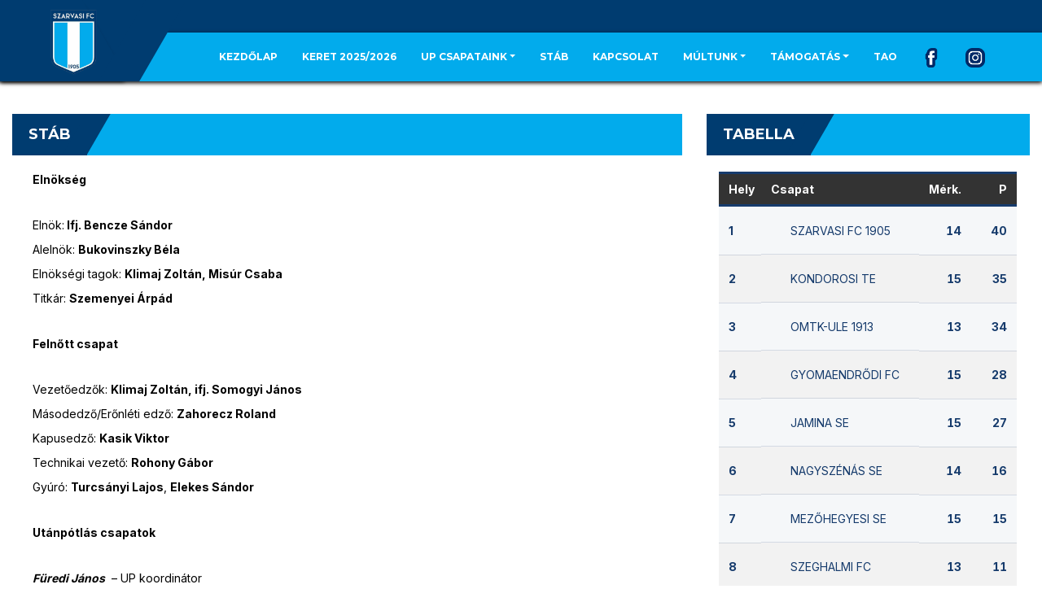

--- FILE ---
content_type: text/html; charset=UTF-8
request_url: https://szarvasifc.hu/stab/
body_size: 18865
content:
<!DOCTYPE html>
<html lang="hu">
<head>
    <meta charset="UTF-8" />
    <meta name="viewport" content="width=device-width, initial-scale=1.0">
    <link rel="pingback" href="https://szarvasifc.hu/xmlrpc.php">

	  <meta name='robots' content='index, follow, max-image-preview:large, max-snippet:-1, max-video-preview:-1' />

	<!-- This site is optimized with the Yoast SEO plugin v22.2 - https://yoast.com/wordpress/plugins/seo/ -->
	<title>Stáb - Szarvasi FC 1905</title>
	<link rel="canonical" href="https://szarvasifc.hu/stab/" />
	<meta property="og:locale" content="hu_HU" />
	<meta property="og:type" content="article" />
	<meta property="og:title" content="Stáb - Szarvasi FC 1905" />
	<meta property="og:description" content="Elnökség Elnök: Ifj. Bencze SándorAlelnök: Bukovinszky BélaElnökségi tagok: Klimaj Zoltán, Misúr CsabaTitkár: Szemenyei Árpád Felnőtt csapat Vezetőedzők:&nbsp;Klimaj Zoltán, ifj. Somogyi JánosMásodedző/Erőnléti edző:&nbsp;Zahorecz RolandKapusedző:&nbsp;Kasik ViktorTechnikai vezető:&nbsp;Rohony GáborGyúró:&nbsp;Turcsányi Lajos, Elekes Sándor Utánpótlás csapatok Füredi János&nbsp; –..." />
	<meta property="og:url" content="https://szarvasifc.hu/stab/" />
	<meta property="og:site_name" content="Szarvasi FC 1905" />
	<meta property="article:publisher" content="https://www.facebook.com/szarvasifc" />
	<meta property="article:modified_time" content="2025-09-15T15:44:17+00:00" />
	<meta name="twitter:card" content="summary_large_image" />
	<meta name="twitter:label1" content="Becsült olvasási idő" />
	<meta name="twitter:data1" content="1 perc" />
	<script type="application/ld+json" class="yoast-schema-graph">{"@context":"https://schema.org","@graph":[{"@type":"WebPage","@id":"https://szarvasifc.hu/stab/","url":"https://szarvasifc.hu/stab/","name":"Stáb - Szarvasi FC 1905","isPartOf":{"@id":"https://szarvasifc.hu/#website"},"datePublished":"2022-10-06T18:12:39+00:00","dateModified":"2025-09-15T15:44:17+00:00","breadcrumb":{"@id":"https://szarvasifc.hu/stab/#breadcrumb"},"inLanguage":"hu","potentialAction":[{"@type":"ReadAction","target":["https://szarvasifc.hu/stab/"]}]},{"@type":"BreadcrumbList","@id":"https://szarvasifc.hu/stab/#breadcrumb","itemListElement":[{"@type":"ListItem","position":1,"name":"Kezdőlap","item":"https://szarvasifc.hu/"},{"@type":"ListItem","position":2,"name":"Stáb"}]},{"@type":"WebSite","@id":"https://szarvasifc.hu/#website","url":"https://szarvasifc.hu/","name":"Szarvasi FC 1905","description":"Egy csapat, egy cél!","publisher":{"@id":"https://szarvasifc.hu/#organization"},"potentialAction":[{"@type":"SearchAction","target":{"@type":"EntryPoint","urlTemplate":"https://szarvasifc.hu/?s={search_term_string}"},"query-input":"required name=search_term_string"}],"inLanguage":"hu"},{"@type":"Organization","@id":"https://szarvasifc.hu/#organization","name":"Szarvasi FC 1905","url":"https://szarvasifc.hu/","logo":{"@type":"ImageObject","inLanguage":"hu","@id":"https://szarvasifc.hu/#/schema/logo/image/","url":"https://szarvasifc.hu/wp-content/uploads/2022/10/cropped-szarvasifc.png","contentUrl":"https://szarvasifc.hu/wp-content/uploads/2022/10/cropped-szarvasifc.png","width":214,"height":270,"caption":"Szarvasi FC 1905"},"image":{"@id":"https://szarvasifc.hu/#/schema/logo/image/"},"sameAs":["https://www.facebook.com/szarvasifc"]}]}</script>
	<!-- / Yoast SEO plugin. -->


<link rel='dns-prefetch' href='//fonts.googleapis.com' />
<link rel="alternate" type="application/rss+xml" title="Szarvasi FC 1905 &raquo; hírcsatorna" href="https://szarvasifc.hu/feed/" />
<link rel="alternate" title="oEmbed (JSON)" type="application/json+oembed" href="https://szarvasifc.hu/wp-json/oembed/1.0/embed?url=https%3A%2F%2Fszarvasifc.hu%2Fstab%2F" />
<link rel="alternate" title="oEmbed (XML)" type="text/xml+oembed" href="https://szarvasifc.hu/wp-json/oembed/1.0/embed?url=https%3A%2F%2Fszarvasifc.hu%2Fstab%2F&#038;format=xml" />
<style id='wp-img-auto-sizes-contain-inline-css'>
img:is([sizes=auto i],[sizes^="auto," i]){contain-intrinsic-size:3000px 1500px}
/*# sourceURL=wp-img-auto-sizes-contain-inline-css */
</style>
<link data-minify="1" rel='stylesheet' id='gs-swiper-css' href='https://szarvasifc.hu/wp-content/cache/min/1/wp-content/plugins/gs-logo-slider/assets/libs/swiper-js/swiper.min.css?ver=1710925701' media='all' />
<link data-minify="1" rel='stylesheet' id='gs-tippyjs-css' href='https://szarvasifc.hu/wp-content/cache/min/1/wp-content/plugins/gs-logo-slider/assets/libs/tippyjs/tippy.css?ver=1710925701' media='all' />
<link rel='stylesheet' id='gs-logo-public-css' href='https://szarvasifc.hu/wp-content/plugins/gs-logo-slider/assets/css/gs-logo.min.css?ver=3.8.1' media='all' />
<style id='gs-logo-public-inline-css'>
#gs_logo_area_1:not(.verticaltickerdown):not(.verticalticker) .gs_logo_container{margin-left:-5px}#gs_logo_area_1:not(.verticaltickerdown):not(.verticalticker) .gs_logo_container{margin-right:-5px}#gs_logo_area_1:not(.verticaltickerdown):not(.verticalticker) .gs_logo_single--wrapper{padding:5px}#gs_logo_area_1 ul.gs-logo-filter-cats{text-align:center!important}#gs_logo_area_1 .gs_logo_single--wrapper{width:25%}@media (max-width:1023px){#gs_logo_area_1 .gs_logo_single--wrapper{width:33.3333333333%}}@media (max-width:767px){#gs_logo_area_1 .gs_logo_single--wrapper{width:50%}}
/*# sourceURL=gs-logo-public-inline-css */
</style>
<style id='wp-emoji-styles-inline-css'>

	img.wp-smiley, img.emoji {
		display: inline !important;
		border: none !important;
		box-shadow: none !important;
		height: 1em !important;
		width: 1em !important;
		margin: 0 0.07em !important;
		vertical-align: -0.1em !important;
		background: none !important;
		padding: 0 !important;
	}
/*# sourceURL=wp-emoji-styles-inline-css */
</style>
<style id='wp-block-library-inline-css'>
:root{--wp-block-synced-color:#7a00df;--wp-block-synced-color--rgb:122,0,223;--wp-bound-block-color:var(--wp-block-synced-color);--wp-editor-canvas-background:#ddd;--wp-admin-theme-color:#007cba;--wp-admin-theme-color--rgb:0,124,186;--wp-admin-theme-color-darker-10:#006ba1;--wp-admin-theme-color-darker-10--rgb:0,107,160.5;--wp-admin-theme-color-darker-20:#005a87;--wp-admin-theme-color-darker-20--rgb:0,90,135;--wp-admin-border-width-focus:2px}@media (min-resolution:192dpi){:root{--wp-admin-border-width-focus:1.5px}}.wp-element-button{cursor:pointer}:root .has-very-light-gray-background-color{background-color:#eee}:root .has-very-dark-gray-background-color{background-color:#313131}:root .has-very-light-gray-color{color:#eee}:root .has-very-dark-gray-color{color:#313131}:root .has-vivid-green-cyan-to-vivid-cyan-blue-gradient-background{background:linear-gradient(135deg,#00d084,#0693e3)}:root .has-purple-crush-gradient-background{background:linear-gradient(135deg,#34e2e4,#4721fb 50%,#ab1dfe)}:root .has-hazy-dawn-gradient-background{background:linear-gradient(135deg,#faaca8,#dad0ec)}:root .has-subdued-olive-gradient-background{background:linear-gradient(135deg,#fafae1,#67a671)}:root .has-atomic-cream-gradient-background{background:linear-gradient(135deg,#fdd79a,#004a59)}:root .has-nightshade-gradient-background{background:linear-gradient(135deg,#330968,#31cdcf)}:root .has-midnight-gradient-background{background:linear-gradient(135deg,#020381,#2874fc)}:root{--wp--preset--font-size--normal:16px;--wp--preset--font-size--huge:42px}.has-regular-font-size{font-size:1em}.has-larger-font-size{font-size:2.625em}.has-normal-font-size{font-size:var(--wp--preset--font-size--normal)}.has-huge-font-size{font-size:var(--wp--preset--font-size--huge)}.has-text-align-center{text-align:center}.has-text-align-left{text-align:left}.has-text-align-right{text-align:right}.has-fit-text{white-space:nowrap!important}#end-resizable-editor-section{display:none}.aligncenter{clear:both}.items-justified-left{justify-content:flex-start}.items-justified-center{justify-content:center}.items-justified-right{justify-content:flex-end}.items-justified-space-between{justify-content:space-between}.screen-reader-text{border:0;clip-path:inset(50%);height:1px;margin:-1px;overflow:hidden;padding:0;position:absolute;width:1px;word-wrap:normal!important}.screen-reader-text:focus{background-color:#ddd;clip-path:none;color:#444;display:block;font-size:1em;height:auto;left:5px;line-height:normal;padding:15px 23px 14px;text-decoration:none;top:5px;width:auto;z-index:100000}html :where(.has-border-color){border-style:solid}html :where([style*=border-top-color]){border-top-style:solid}html :where([style*=border-right-color]){border-right-style:solid}html :where([style*=border-bottom-color]){border-bottom-style:solid}html :where([style*=border-left-color]){border-left-style:solid}html :where([style*=border-width]){border-style:solid}html :where([style*=border-top-width]){border-top-style:solid}html :where([style*=border-right-width]){border-right-style:solid}html :where([style*=border-bottom-width]){border-bottom-style:solid}html :where([style*=border-left-width]){border-left-style:solid}html :where(img[class*=wp-image-]){height:auto;max-width:100%}:where(figure){margin:0 0 1em}html :where(.is-position-sticky){--wp-admin--admin-bar--position-offset:var(--wp-admin--admin-bar--height,0px)}@media screen and (max-width:600px){html :where(.is-position-sticky){--wp-admin--admin-bar--position-offset:0px}}

/*# sourceURL=wp-block-library-inline-css */
</style><style id='global-styles-inline-css'>
:root{--wp--preset--aspect-ratio--square: 1;--wp--preset--aspect-ratio--4-3: 4/3;--wp--preset--aspect-ratio--3-4: 3/4;--wp--preset--aspect-ratio--3-2: 3/2;--wp--preset--aspect-ratio--2-3: 2/3;--wp--preset--aspect-ratio--16-9: 16/9;--wp--preset--aspect-ratio--9-16: 9/16;--wp--preset--color--black: #000000;--wp--preset--color--cyan-bluish-gray: #abb8c3;--wp--preset--color--white: #ffffff;--wp--preset--color--pale-pink: #f78da7;--wp--preset--color--vivid-red: #cf2e2e;--wp--preset--color--luminous-vivid-orange: #ff6900;--wp--preset--color--luminous-vivid-amber: #fcb900;--wp--preset--color--light-green-cyan: #7bdcb5;--wp--preset--color--vivid-green-cyan: #00d084;--wp--preset--color--pale-cyan-blue: #8ed1fc;--wp--preset--color--vivid-cyan-blue: #0693e3;--wp--preset--color--vivid-purple: #9b51e0;--wp--preset--gradient--vivid-cyan-blue-to-vivid-purple: linear-gradient(135deg,rgb(6,147,227) 0%,rgb(155,81,224) 100%);--wp--preset--gradient--light-green-cyan-to-vivid-green-cyan: linear-gradient(135deg,rgb(122,220,180) 0%,rgb(0,208,130) 100%);--wp--preset--gradient--luminous-vivid-amber-to-luminous-vivid-orange: linear-gradient(135deg,rgb(252,185,0) 0%,rgb(255,105,0) 100%);--wp--preset--gradient--luminous-vivid-orange-to-vivid-red: linear-gradient(135deg,rgb(255,105,0) 0%,rgb(207,46,46) 100%);--wp--preset--gradient--very-light-gray-to-cyan-bluish-gray: linear-gradient(135deg,rgb(238,238,238) 0%,rgb(169,184,195) 100%);--wp--preset--gradient--cool-to-warm-spectrum: linear-gradient(135deg,rgb(74,234,220) 0%,rgb(151,120,209) 20%,rgb(207,42,186) 40%,rgb(238,44,130) 60%,rgb(251,105,98) 80%,rgb(254,248,76) 100%);--wp--preset--gradient--blush-light-purple: linear-gradient(135deg,rgb(255,206,236) 0%,rgb(152,150,240) 100%);--wp--preset--gradient--blush-bordeaux: linear-gradient(135deg,rgb(254,205,165) 0%,rgb(254,45,45) 50%,rgb(107,0,62) 100%);--wp--preset--gradient--luminous-dusk: linear-gradient(135deg,rgb(255,203,112) 0%,rgb(199,81,192) 50%,rgb(65,88,208) 100%);--wp--preset--gradient--pale-ocean: linear-gradient(135deg,rgb(255,245,203) 0%,rgb(182,227,212) 50%,rgb(51,167,181) 100%);--wp--preset--gradient--electric-grass: linear-gradient(135deg,rgb(202,248,128) 0%,rgb(113,206,126) 100%);--wp--preset--gradient--midnight: linear-gradient(135deg,rgb(2,3,129) 0%,rgb(40,116,252) 100%);--wp--preset--font-size--small: 13px;--wp--preset--font-size--medium: 20px;--wp--preset--font-size--large: 36px;--wp--preset--font-size--x-large: 42px;--wp--preset--spacing--20: 0.44rem;--wp--preset--spacing--30: 0.67rem;--wp--preset--spacing--40: 1rem;--wp--preset--spacing--50: 1.5rem;--wp--preset--spacing--60: 2.25rem;--wp--preset--spacing--70: 3.38rem;--wp--preset--spacing--80: 5.06rem;--wp--preset--shadow--natural: 6px 6px 9px rgba(0, 0, 0, 0.2);--wp--preset--shadow--deep: 12px 12px 50px rgba(0, 0, 0, 0.4);--wp--preset--shadow--sharp: 6px 6px 0px rgba(0, 0, 0, 0.2);--wp--preset--shadow--outlined: 6px 6px 0px -3px rgb(255, 255, 255), 6px 6px rgb(0, 0, 0);--wp--preset--shadow--crisp: 6px 6px 0px rgb(0, 0, 0);}:where(.is-layout-flex){gap: 0.5em;}:where(.is-layout-grid){gap: 0.5em;}body .is-layout-flex{display: flex;}.is-layout-flex{flex-wrap: wrap;align-items: center;}.is-layout-flex > :is(*, div){margin: 0;}body .is-layout-grid{display: grid;}.is-layout-grid > :is(*, div){margin: 0;}:where(.wp-block-columns.is-layout-flex){gap: 2em;}:where(.wp-block-columns.is-layout-grid){gap: 2em;}:where(.wp-block-post-template.is-layout-flex){gap: 1.25em;}:where(.wp-block-post-template.is-layout-grid){gap: 1.25em;}.has-black-color{color: var(--wp--preset--color--black) !important;}.has-cyan-bluish-gray-color{color: var(--wp--preset--color--cyan-bluish-gray) !important;}.has-white-color{color: var(--wp--preset--color--white) !important;}.has-pale-pink-color{color: var(--wp--preset--color--pale-pink) !important;}.has-vivid-red-color{color: var(--wp--preset--color--vivid-red) !important;}.has-luminous-vivid-orange-color{color: var(--wp--preset--color--luminous-vivid-orange) !important;}.has-luminous-vivid-amber-color{color: var(--wp--preset--color--luminous-vivid-amber) !important;}.has-light-green-cyan-color{color: var(--wp--preset--color--light-green-cyan) !important;}.has-vivid-green-cyan-color{color: var(--wp--preset--color--vivid-green-cyan) !important;}.has-pale-cyan-blue-color{color: var(--wp--preset--color--pale-cyan-blue) !important;}.has-vivid-cyan-blue-color{color: var(--wp--preset--color--vivid-cyan-blue) !important;}.has-vivid-purple-color{color: var(--wp--preset--color--vivid-purple) !important;}.has-black-background-color{background-color: var(--wp--preset--color--black) !important;}.has-cyan-bluish-gray-background-color{background-color: var(--wp--preset--color--cyan-bluish-gray) !important;}.has-white-background-color{background-color: var(--wp--preset--color--white) !important;}.has-pale-pink-background-color{background-color: var(--wp--preset--color--pale-pink) !important;}.has-vivid-red-background-color{background-color: var(--wp--preset--color--vivid-red) !important;}.has-luminous-vivid-orange-background-color{background-color: var(--wp--preset--color--luminous-vivid-orange) !important;}.has-luminous-vivid-amber-background-color{background-color: var(--wp--preset--color--luminous-vivid-amber) !important;}.has-light-green-cyan-background-color{background-color: var(--wp--preset--color--light-green-cyan) !important;}.has-vivid-green-cyan-background-color{background-color: var(--wp--preset--color--vivid-green-cyan) !important;}.has-pale-cyan-blue-background-color{background-color: var(--wp--preset--color--pale-cyan-blue) !important;}.has-vivid-cyan-blue-background-color{background-color: var(--wp--preset--color--vivid-cyan-blue) !important;}.has-vivid-purple-background-color{background-color: var(--wp--preset--color--vivid-purple) !important;}.has-black-border-color{border-color: var(--wp--preset--color--black) !important;}.has-cyan-bluish-gray-border-color{border-color: var(--wp--preset--color--cyan-bluish-gray) !important;}.has-white-border-color{border-color: var(--wp--preset--color--white) !important;}.has-pale-pink-border-color{border-color: var(--wp--preset--color--pale-pink) !important;}.has-vivid-red-border-color{border-color: var(--wp--preset--color--vivid-red) !important;}.has-luminous-vivid-orange-border-color{border-color: var(--wp--preset--color--luminous-vivid-orange) !important;}.has-luminous-vivid-amber-border-color{border-color: var(--wp--preset--color--luminous-vivid-amber) !important;}.has-light-green-cyan-border-color{border-color: var(--wp--preset--color--light-green-cyan) !important;}.has-vivid-green-cyan-border-color{border-color: var(--wp--preset--color--vivid-green-cyan) !important;}.has-pale-cyan-blue-border-color{border-color: var(--wp--preset--color--pale-cyan-blue) !important;}.has-vivid-cyan-blue-border-color{border-color: var(--wp--preset--color--vivid-cyan-blue) !important;}.has-vivid-purple-border-color{border-color: var(--wp--preset--color--vivid-purple) !important;}.has-vivid-cyan-blue-to-vivid-purple-gradient-background{background: var(--wp--preset--gradient--vivid-cyan-blue-to-vivid-purple) !important;}.has-light-green-cyan-to-vivid-green-cyan-gradient-background{background: var(--wp--preset--gradient--light-green-cyan-to-vivid-green-cyan) !important;}.has-luminous-vivid-amber-to-luminous-vivid-orange-gradient-background{background: var(--wp--preset--gradient--luminous-vivid-amber-to-luminous-vivid-orange) !important;}.has-luminous-vivid-orange-to-vivid-red-gradient-background{background: var(--wp--preset--gradient--luminous-vivid-orange-to-vivid-red) !important;}.has-very-light-gray-to-cyan-bluish-gray-gradient-background{background: var(--wp--preset--gradient--very-light-gray-to-cyan-bluish-gray) !important;}.has-cool-to-warm-spectrum-gradient-background{background: var(--wp--preset--gradient--cool-to-warm-spectrum) !important;}.has-blush-light-purple-gradient-background{background: var(--wp--preset--gradient--blush-light-purple) !important;}.has-blush-bordeaux-gradient-background{background: var(--wp--preset--gradient--blush-bordeaux) !important;}.has-luminous-dusk-gradient-background{background: var(--wp--preset--gradient--luminous-dusk) !important;}.has-pale-ocean-gradient-background{background: var(--wp--preset--gradient--pale-ocean) !important;}.has-electric-grass-gradient-background{background: var(--wp--preset--gradient--electric-grass) !important;}.has-midnight-gradient-background{background: var(--wp--preset--gradient--midnight) !important;}.has-small-font-size{font-size: var(--wp--preset--font-size--small) !important;}.has-medium-font-size{font-size: var(--wp--preset--font-size--medium) !important;}.has-large-font-size{font-size: var(--wp--preset--font-size--large) !important;}.has-x-large-font-size{font-size: var(--wp--preset--font-size--x-large) !important;}
/*# sourceURL=global-styles-inline-css */
</style>

<style id='classic-theme-styles-inline-css'>
/*! This file is auto-generated */
.wp-block-button__link{color:#fff;background-color:#32373c;border-radius:9999px;box-shadow:none;text-decoration:none;padding:calc(.667em + 2px) calc(1.333em + 2px);font-size:1.125em}.wp-block-file__button{background:#32373c;color:#fff;text-decoration:none}
/*# sourceURL=/wp-includes/css/classic-themes.min.css */
</style>
<link data-minify="1" rel='stylesheet' id='kush_mn_style-css' href='https://szarvasifc.hu/wp-content/cache/min/1/wp-content/plugins/kush-micro-news/assets/css/style.css?ver=1710925701' media='all' />
<link data-minify="1" rel='stylesheet' id='menu-image-css' href='https://szarvasifc.hu/wp-content/cache/min/1/wp-content/plugins/menu-image/includes/css/menu-image.css?ver=1710925701' media='all' />
<link data-minify="1" rel='stylesheet' id='dashicons-css' href='https://szarvasifc.hu/wp-content/cache/min/1/wp-includes/css/dashicons.min.css?ver=1710925701' media='all' />
<link data-minify="1" rel='stylesheet' id='sportspress-general-css' href='https://szarvasifc.hu/wp-content/cache/min/1/wp-content/plugins/sportspress/assets/css/sportspress.css?ver=1710925701' media='all' />
<link data-minify="1" rel='stylesheet' id='sportspress-icons-css' href='https://szarvasifc.hu/wp-content/cache/min/1/wp-content/plugins/sportspress/assets/css/icons.css?ver=1710925701' media='all' />
<link rel='stylesheet' id='wp-lightbox-2.min.css-css' href='https://szarvasifc.hu/wp-content/plugins/wp-lightbox-2/styles/lightbox.min.css?ver=1.3.4' media='all' />
<link data-minify="1" rel='stylesheet' id='bootstrap-css' href='https://szarvasifc.hu/wp-content/cache/min/1/wp-content/themes/topclub-sp/css/bootstrap.css?ver=1710925701' media='all' />
<link data-minify="1" rel='stylesheet' id='animate-css' href='https://szarvasifc.hu/wp-content/cache/min/1/wp-content/themes/topclub-sp/css/animate.css?ver=1710925701' media='all' />
<link data-minify="1" rel='stylesheet' id='owl.carousel-css' href='https://szarvasifc.hu/wp-content/cache/min/1/wp-content/themes/topclub-sp/css/owl.carousel.css?ver=1710925701' media='all' />
<link data-minify="1" rel='stylesheet' id='owl.theme.default-css' href='https://szarvasifc.hu/wp-content/cache/min/1/wp-content/themes/topclub-sp/css/owl.theme.default.css?ver=1710925701' media='all' />
<link data-minify="1" rel='stylesheet' id='font-awesome-css' href='https://szarvasifc.hu/wp-content/cache/min/1/wp-content/themes/topclub-sp/css/font-awesome.css?ver=1710925701' media='all' />
<link data-minify="1" rel='stylesheet' id='style-css' href='https://szarvasifc.hu/wp-content/cache/min/1/wp-content/themes/topclub-sp/style.css?ver=1710925701' media='all' />
<link data-minify="1" rel='stylesheet' id='topclub-woocommerce-css' href='https://szarvasifc.hu/wp-content/cache/min/1/wp-content/themes/topclub-sp/css/topclub-woocommerce.css?ver=1710925701' media='all' />
<link data-minify="1" rel='stylesheet' id='topclub-sportspress-css' href='https://szarvasifc.hu/wp-content/cache/min/1/wp-content/themes/topclub-sp/css/topclub-sportspress.css?ver=1710925701' media='all' />
<link data-minify="1" rel='stylesheet' id='topclub-sportspress-responsive-css' href='https://szarvasifc.hu/wp-content/cache/min/1/wp-content/themes/topclub-sp/css/topclub-sportspress-responsive.css?ver=1710925701' media='all' />
<link data-minify="1" rel='stylesheet' id='topclub-responsive-css' href='https://szarvasifc.hu/wp-content/cache/min/1/wp-content/themes/topclub-sp/css/topclub-responsive.css?ver=1710925701' media='all' />
<link rel='stylesheet' id='topclub-custom-css' href='https://szarvasifc.hu/wp-content/themes/topclub-sp/css/topclub-custom.css?ver=5802be38482da894ce82eb9998c17480' media='all' />
<style id='topclub-custom-inline-css'>
.featured-event-vs, .big-news-title-h:hover, .big-news-highlight, .news-title-link:hover, .sidebar-match-btn:hover, .main-title-link:hover, .main-title-link-reverse:hover, .player-name a:hover, .cat-player-name a:hover, .info-cont-link:hover, .more-link, .full-news-meta a:hover, .full-news-text a, 
.full-news-nav-pages a:first-child, .full-news-nav-pages a:last-child, .full-news-content .comment-reply-title a, .logged-in-as a:hover, .full-news-content .comment-details a:hover, .lostpasslink:hover, .lostpasslink:focus, #reg-message .reg-error, .error-page-wrap a, .scoretable-page-content .nav-tabs > li > a:hover, .fixture-report-link, .fixture-items-wrap .nav-tabs > li > a:hover, .woocommerce .woocommerce-info:before, .woocommerce-message:before, .woocommerce .woocommerce-info .showcoupon:hover, .woocommerce .woocommerce-breadcrumb a:hover, .woocommerce .woocommerce-breadcrumb a:hover, .woocommerce .products .product h3:hover, .woocommerce p.stars span a, .woocommerce .star-rating span:before, .woocommerce .star-rating span, .woocommerce .entry-summary .price, .woocommerce .entry-summary .price del span span, .woocommerce .entry-summary .price del span, .woocommerce .entry-summary .price del, .woocommerce .entry-summary .price, .woocommerce .entry-summary .price ins span span, .woocommerce .entry-summary .price ins span, .woocommerce .entry-summary .price ins, .woocommerce .entry-summary .price, 
.woocommerce div.product .stock, .woocommerce div.product .woocommerce-tabs ul.tabs li a:hover, .woocommerce .entry-summary .product_meta a, .woocommerce form .cart tbody .product-name a:hover, .woocommerce .cart-collaterals .cart_totals .wc-proceed-to-checkout a:hover, .woocommerce table.cart a.remove, .woocommerce #content table.cart a.remove, .woocommerce-page table.cart a.remove, .woocommerce .checkout #order_review #payment #place_order:hover, .woocommerce .woocommerce-MyAccount-content a, .sidebar-inside-block .product-categories li a:hover, .sidebar-inside-block .product_list_widget li a:hover, a.fixture-report-link, .sidebar-block .widget_archive ul li a:hover, #wp-calendar td a, .sidebar-block .widget_categories ul li a:hover, .sidebar-block .widget_meta ul li a:hover, .sidebar-block .widget_pages ul li a:hover, .sidebar-block .widget_recent_entries ul li a:hover, .sidebar-block .widget_nav_menu ul li a:hover, .sidebar-block .widget_rss ul li a:hover, .woocommerce .woocommerce-LoopProduct-link h2:hover, .price-option-btn-mainno, .woocommerce .star-rating span::before, .woocommerce .star-rating span, .shop-item-infoline-title:hover, .shop-section .main-title-link-reverse:hover, .page-content-wrap #loginform .lostpasslink, .shop-item-infoline-title a:hover, .shop-item-info .shop-item-cats a:hover, .match-info-span a, .site-wrap .sp-data-table a, .sp-player-gallery-wrapper dl.gallery-item .wp-caption-text:hover, .sp-player-gallery-wrapper dl.gallery-item a:hover, .site-wrap .sp-template .sp-event-blocks .sp-event-results a, .site-wrap .sp-template .sp-event-blocks .sp-event-results a span.sp-result, .site-wrap .widget_sp_event_blocks tr td .sp-event-title-wrapper h4.sp-event-title a:hover, .site-wrap .widget_sp_countdown .sp-event-name a, .site-wrap .featured-event-section .sp-template .sp-table-wrapper tbody tr td .sp-event-title a:hover, .site-wrap .featured-event-section .sp-template .sp-table-wrapper tbody tr td .sp-event-results:hover, .site-wrap .featured-event-section .sp-template .sp-table-wrapper tbody tr td .sp-event-results a, .site-wrap .featured-event-section .sp-template .sp-table-wrapper tbody tr td .sp-event-results a span, .site-wrap .widget_sp_countdown .sp-event-name a, .site-wrap .sp-template .sp-event-blocks .sp-event-results a span.sp-result, .site-wrap .sp-template .sp-event-blocks .sp-event-results a, .site-wrap .sp-player-gallery-wrapper dl.gallery-item a:hover, .site-wrap .sp-player-gallery-wrapper dl.gallery-item a dd:hover, .full-news-content .reply-link-wrap .reply a:hover, .full-news-content .comment-reply-link:hover, .sidebar-block .widget_recent_comments ul li a:hover, ul.team-staff-list .team-staff-label, ul.team-staff-list .team-staff-value a:hover, .site-wrap .featured-event-section .sp-template .sp-event-blocks .sp-event-results a span.sp-result:hover, .site-wrap .sp-event-blocks.sp-data-table tr td .sp-event-title-wrapper h4.sp-event-title a:hover, .featured-event-section .event-results .sp-result, .featured-event-section .featured-event-info-line.view-details, .featured-event-section .event-results > a
{color: #02abec !important;}

.secondline, .cart-quantity, .head-menu-wrap .head-menu-list .dropdown-menu li a:hover, .searchsubmit:hover, slider-title, .pagination-wrap a:hover, .pagination-wrap .current, .news-category-span a, .sidebar-match-btn, .player-info-wrap, .media-item-type, .media-item-type:after, .footer-email-submit, .full-news-tags a:hover, .full-news-content .comment-reply-title small a:hover, .full-news-content #commentform .form-submit input[id="submit"]:hover, #loginform .login-submit #wp-submit:hover, #signup-form .reg-submitbtn:hover, .passreset p .submit-btn:hover, .woocommerce .products .woocommerce-LoopProduct-link .onsale, .woocommerce .products .product .button:hover, .woocommerce .product .onsale, .woocommerce .entry-summary .cart button, .woocommerce #respond input#submit:hover, .woocommerce form .cart thead, .woocommerce .cart-collaterals .cart_totals .wc-proceed-to-checkout a, .woocommerce .checkout #order_review #payment #place_order, .woocommerce .widget_price_filter .ui-slider .ui-slider-handle, .woocommerce .widget_price_filter .ui-slider .ui-slider-range, .sidebar-inside-block .tagcloud a:hover, .slider-title, .sidebar-block #wp-calendar tfoot tr td a:hover, .sidebar-block .widget_search form button:hover, .sidebar-block .widget_tag_cloud a:hover, .footer-wrap .widget_search form button:hover, .footer-wrap .widget_tag_cloud a:hover, .woocommerce nav.woocommerce-pagination ul li span.current, .woocommerce nav.woocommerce-pagination ul li a:hover, .dropdown-menu > .active > a, .section-btn:hover, .dropdown-menu > .active > a:focus, .dropdown-menu > .active > a:hover, .sp-selected-button, .price-option-price-mainyes, .price-option-btn-mainyes, .shop-item-infoline-cart a.button, .shop-section span.onsale, .shop-section span.onsale:before, .woocommerce .product span.onsale, .sp-player-gallery-wrapper dl.gallery-item .gallery-caption strong, .sp-team-gallery-wrapper dl.gallery-item .gallery-caption strong, .sp-team-gallery-wrapper dl.gallery-item a dd strong:after, .site-wrap .widget_sp_event_blocks .sp-view-all-link a:hover, .site-wrap .widget_sp_event_calendar .sp-view-all-link a:hover, .site-wrap .widget_sp_event_list .sp-view-all-link a:hover, .site-wrap .widget_sp_league_table .sp-view-all-link a:hover, .site-wrap .widget_sp_player_gallery .sp-view-all-link a:hover, .site-wrap .widget_sp_player_list .sp-view-all-link a:hover, .site-wrap .widget_sp_team_gallery .sp-view-all-link a:hover, .site-wrap .dataTables_paginate a:hover, .site-wrap .dataTables_paginate a:hover, .site-wrap .widget_sp_event_calendar .sp-previous-month a:hover, .site-wrap .widget_sp_event_calendar .sp-next-month a:hover, .woocommerce .products .woocommerce-LoopProduct-link .onsale:before
{background-color: #02abec !important;}
         
.searchbar, .searchsubmit:hover, .slider-btn, .slider-btn:hover, .featured-event-btn, .featured-event-btn:hover, .section-btn:hover, .pagination-wrap span, .pagination-wrap .current, .sticky, .category-sticky, .sidebar-match-btn, .sidebar-match-btn:hover, .last-results-vs, .footer-email-form:focus, .footer-email-submit, blockquote, .full-fixture-item-wrap, .woocommerce .woocommerce-info, .woocommerce-error, .woocommerce-info, .woocommerce-message, .woocommerce .products .product .button:hover, .woocommerce .entry-summary .cart button, .woocommerce .woocommerce-message, .woocommerce .cart-collaterals .cart_totals .wc-proceed-to-checkout a, .woocommerce .cart-collaterals .cart_totals .wc-proceed-to-checkout a:hover, .woocommerce .checkout #order_review #payment #place_order, .woocommerce .checkout #order_review #payment #place_order:hover, .head-menu-wrap .head-menu-list ul, .sidebar-block .widget_search form button:hover, #comments .bypostauthor .comment-head-wrap, .head-menu-wrap .head-menu-list .dropdown-menu, blockquote, .featured-event-teams, .fixture-matchstats, .site-wrap .sp-team-logo .sp-team-result, .woocommerce .woocommerce-MyAccount-navigation li:hover, .featured-event-title, .site-wrap .sidebar-block .sp-event-blocks-event .sp-event-results
{border-color: #02abec !important;}

        
.firstline, .logo-block, .logo-block:before, .logo-block:after, .featured-event-info, .featured-event-teams, .match-info-span, .match-info-span:before, .match-info-span:after, .shop-item-infoline-main, .player-name, .featured-event-section .sp-table-wrapper, .featured-event-section .sp-template-event-blocks table tbody tr:nth-child(2n+1), .featured-event-section .sp-template-event-blocks table tbody tr:nth-child(2n)
{background-color: #003c70 !important;}
/*# sourceURL=topclub-custom-inline-css */
</style>
<link data-minify="1" rel='stylesheet' id='lightcase-css' href='https://szarvasifc.hu/wp-content/cache/min/1/wp-content/themes/topclub-sp/css/lightcase.css?ver=1710925701' media='all' />
<link rel='stylesheet' id='topclub_google_fonts-css' href='//fonts.googleapis.com/css?family=Montserrat%3A400%2C700%7CInter%3A400%2C700&#038;ver=1.0.0' media='all' />
<style id='rocket-lazyload-inline-css'>
.rll-youtube-player{position:relative;padding-bottom:56.23%;height:0;overflow:hidden;max-width:100%;}.rll-youtube-player:focus-within{outline: 2px solid currentColor;outline-offset: 5px;}.rll-youtube-player iframe{position:absolute;top:0;left:0;width:100%;height:100%;z-index:100;background:0 0}.rll-youtube-player img{bottom:0;display:block;left:0;margin:auto;max-width:100%;width:100%;position:absolute;right:0;top:0;border:none;height:auto;-webkit-transition:.4s all;-moz-transition:.4s all;transition:.4s all}.rll-youtube-player img:hover{-webkit-filter:brightness(75%)}.rll-youtube-player .play{height:100%;width:100%;left:0;top:0;position:absolute;background:url(https://szarvasifc.hu/wp-content/plugins/wp-rocket/assets/img/youtube.png) no-repeat center;background-color: transparent !important;cursor:pointer;border:none;}
/*# sourceURL=rocket-lazyload-inline-css */
</style>
<link rel='stylesheet' id='wp-block-paragraph-css' href='https://szarvasifc.hu/wp-includes/blocks/paragraph/style.min.css?ver=5802be38482da894ce82eb9998c17480' media='all' />
<!--n2css--><!--n2js--><style type="text/css"></style><script src="https://szarvasifc.hu/wp-includes/js/jquery/jquery.min.js?ver=3.7.1" id="jquery-core-js" defer></script>






<link rel="https://api.w.org/" href="https://szarvasifc.hu/wp-json/" /><link rel="alternate" title="JSON" type="application/json" href="https://szarvasifc.hu/wp-json/wp/v2/pages/609" /><link rel="icon" href="https://szarvasifc.hu/wp-content/uploads/2022/10/cropped-szarvasifc-1-32x32.png" sizes="32x32" />
<link rel="icon" href="https://szarvasifc.hu/wp-content/uploads/2022/10/cropped-szarvasifc-1-192x192.png" sizes="192x192" />
<link rel="apple-touch-icon" href="https://szarvasifc.hu/wp-content/uploads/2022/10/cropped-szarvasifc-1-180x180.png" />
<meta name="msapplication-TileImage" content="https://szarvasifc.hu/wp-content/uploads/2022/10/cropped-szarvasifc-1-270x270.png" />
		<style id="wp-custom-css">
			.page-id-607 .gallery-caption {
  display: none !important;
}

.page-id-607 .sp-player-gallery-wrapper {
  text-align: left !important;
}

.page-id-607 .second-content-section {
  background-color: #1f1f1f !important;
}

.page-id-607 .page-content-wrap {
  background-color: #1f1f1f !important;
}

.page-id-607 .page-content-wrap h1 {
  color: #fff !important;
	border-bottom: 3px solid #02abec;
	margin-bottom: 50px;
	font-size: 35px !important;
}

.page-id-607 .page-content-wrap h1 {
 padding-bottom: 10px !important;
}

.page-id-607 .section-title {
  display: none !important;
}

.site-wrap .sp-template .sp-gallery-wrapper dt {
 background-color: transparent !important;
}

.player-info-wrap {
  display: none !important;
}

.section-title-h, .section-title-h:after {
  background-color: #003c70 !important;
	color: #fff !important;
}

.section-title {
  background-color: #02abec !important;
}

.sidebar-block .textwidget {
  font-size: 14px !important;
}

.static-page-content p {
	color: #000;
}

.sidebar-block .textwidget p {
	color: #000 !important;
}

.sponsors-section .sponsor-img {
	opacity: 1 !important;
}

.footer-title-h {
	color: #00ccff !important;
	font-size: 29px;
}

.szponzor {
  background-color: #1f1f1f !important;
	color: #fff !important;
	padding: 20px 0px 20px 0px;
}

.szponzor p {
  margin-bottom: 0px !important;
}

.site-wrap .widget_sp_player_list .sp-table-wrapper tbody tr td {
  text-align: left !important;
}

.news-title-link {
	color: #003c70 !important;
	font-size: 20px;
text-transform: none;
}

.news-title-h a {
  color: #003c70 !important;
}

.news-text-wrap {
padding: 0px !important;
}

#DataTables_Table_1 thead {
	display: none !important;
}

.container, .container-lg, .container-md, .container-sm, .container-xl {
max-width: 1320px !important;
}

#micro-news .head {
	display: none !important;
}

#micro-news .postedOn {
	display: none !important;
}

#text-12 .textwidget {
	padding: 0px !important;
}

#micro-news .wrapNews {
	padding-left: 10px !important;
}

.menu-image {
	width: 24px !important;
	height: auto;
}

.sp-event-venue {
	font-size: 16px !important;
	color: #003c70 !important;
	font-weight: bold !important;
}

.page-id-607 .static-page-content p {
  font-family: 'Arial Black', 'Arial Bold', sans-serif;
  font-weight: bold;
  font-style: italic;
  font-size: 28px;
  color: #ffffff;
  margin: 0 0 20px 0;
  text-transform: uppercase;
}

#team-section {
	display: none !important;
}		</style>
		<style id="kirki-inline-styles">.single-sp_player .sp-player-details{background:rgba(255, 255, 255, 0.98);background-color:rgba(255, 255, 255, 0.98);background-repeat:repeat;background-position:center center;background-attachment:scroll;-webkit-background-size:cover;-moz-background-size:cover;-ms-background-size:cover;-o-background-size:cover;background-size:cover;}.single-sp_staff .sp-staff-details{background-image:url("https://cyberspaceart.com/topclub-sp/wp-content/themes/topclub-sp/img/team-bg.png");background-color:#404040;background-repeat:repeat;background-position:center center;background-attachment:scroll;-webkit-background-size:cover;-moz-background-size:cover;-ms-background-size:cover;-o-background-size:cover;background-size:cover;}.single-sp_event .site-wrap .sp-event-blocks, .single-sp_event .site-wrap .sp-event-logos{background-image:url("https://cyberspaceart.com/topclub-sp/wp-content/themes/topclub-sp/img/team-bg.png");background-color:#333;background-repeat:repeat;background-position:center center;background-attachment:scroll;-webkit-background-size:cover;-moz-background-size:cover;-ms-background-size:cover;-o-background-size:cover;background-size:cover;}.frontpage-widget-section{background:#1f1f1f;background-color:#1f1f1f;background-repeat:repeat;background-position:center center;background-attachment:scroll;-webkit-background-size:cover;-moz-background-size:cover;-ms-background-size:cover;-o-background-size:cover;background-size:cover;}.sponsors-section{background-image:url("https://szarvasifc.hu/wp-content/uploads/2022/10/belfry.png");background-color:#141414;background-repeat:repeat;background-position:center center;background-attachment:fixed;-webkit-background-size:auto;-moz-background-size:auto;-ms-background-size:auto;-o-background-size:auto;background-size:auto;}.featured-event-section{background:#1f1f1f;background-color:#1f1f1f;background-repeat:repeat;background-position:center center;background-attachment:scroll;-webkit-background-size:cover;-moz-background-size:cover;-ms-background-size:cover;-o-background-size:cover;background-size:cover;}.site-wrap{background:#ffffff;background-color:#ffffff;background-repeat:repeat;background-position:center center;background-attachment:scroll;-webkit-background-size:cover;-moz-background-size:cover;-ms-background-size:cover;-o-background-size:cover;background-size:cover;}.news-text-wrap{background:#ffffff;background-color:#ffffff;background-repeat:repeat;background-position:center center;background-attachment:scroll;-webkit-background-size:cover;-moz-background-size:cover;-ms-background-size:cover;-o-background-size:cover;background-size:cover;}.our-team-section{background:#1e1e1f;background-color:#1e1e1f;background-repeat:repeat;background-position:center center;background-attachment:scroll;-webkit-background-size:cover;-moz-background-size:cover;-ms-background-size:cover;-o-background-size:cover;background-size:cover;}.our-team-section .title-span-reverse{color:#ffffff;}.media-section{background:#ffffff;background-color:#ffffff;background-repeat:repeat;background-position:center center;background-attachment:scroll;-webkit-background-size:cover;-moz-background-size:cover;-ms-background-size:cover;-o-background-size:cover;background-size:cover;}.media-section .title-span{color:#333333;}.shop-section{background:#f1f1f1;background-color:#f1f1f1;background-repeat:repeat;background-position:center center;background-attachment:scroll;-webkit-background-size:cover;-moz-background-size:cover;-ms-background-size:cover;-o-background-size:cover;background-size:cover;}.shop-section .title-span{color:#333333;}.page-footer{background:#1f1f1f;background-color:#1f1f1f;background-repeat:repeat;background-position:center center;background-attachment:scroll;-webkit-background-size:cover;-moz-background-size:cover;-ms-background-size:cover;-o-background-size:cover;background-size:cover;}.copyright-wrap{background:#1f1f1f;background-color:#1f1f1f;background-repeat:repeat;background-position:center center;background-attachment:scroll;-webkit-background-size:cover;-moz-background-size:cover;-ms-background-size:cover;-o-background-size:cover;background-size:cover;}</style><noscript><style id="rocket-lazyload-nojs-css">.rll-youtube-player, [data-lazy-src]{display:none !important;}</style></noscript></head>

<body data-rsssl=1 class="wp-singular page-template-default page page-id-609 wp-custom-logo wp-theme-topclub-sp"> 
   
    
    <div class="site-wrap site-wrap-sticky ">
        <header class="tophead  navbar-fixed-top navbar-wp-nopanel ">
            <div class="firstline">
                <div class="container">
                  <div class="row">
                  
                   <div class="col-md-2">
                       <div class="logo-wrap">
                            <div class="logo-block long-logo-area">
                               <div class="logo-img-wrap">
                                    <a href="https://szarvasifc.hu">
                                        <img width="214" height="270" src="https://szarvasifc.hu/wp-content/uploads/2022/10/cropped-szarvasifc.png" class="logo-img" alt="" />                                    </a>
                                </div>
                            </div>
                       </div>
                   </div>

                   <div class="col-md-10">
                       <div class="top-btns-wrap">
                          
                            
                                                      
                          
                           
                           
                                                </div>
                  </div>
                  
                  </div>
                </div>
            </div>
            <div class="secondline">
                <div class="container">
                  <div class="row">
                  
                  <div class="col-md-2"></div>
                  
                  <div class="col-md-10 col-sm-12 sm-no-padding">
                  
                       <div class="head-menu-container">


                           
                           <nav id="head-menu-wrap" class="head-menu-wrap navbar navbar-expand-md custom-toggler" role="navigation">
                              <div class="container pl-0">

                                <button class="navbar-toggler ml-auto" type="button" data-toggle="collapse" data-target="#bs-example-navbar-collapse-1" aria-controls="bs-example-navbar-collapse-1" aria-expanded="false" aria-label="Toggle navigation">
                                    <span class="navbar-toggler-icon"></span>
                                </button>
                                    <div id="bs-example-navbar-collapse-1" class="collapse navbar-collapse"><ul id="menu-menu-1" class="nav navbar-nav head-menu-list" itemscope itemtype="http://www.schema.org/SiteNavigationElement"><li  id="menu-item-3244" class="menu-item menu-item-type-custom menu-item-object-custom menu-item-home menu-item-3244 nav-item"><a itemprop="url" href="https://szarvasifc.hu/" class="nav-link"><span itemprop="name">Kezdőlap</span></a></li>
<li  id="menu-item-5063" class="menu-item menu-item-type-post_type menu-item-object-page menu-item-5063 nav-item"><a itemprop="url" href="https://szarvasifc.hu/keret-2025-2026/" class="nav-link"><span itemprop="name">KERET 2025/2026</span></a></li>
<li  id="menu-item-625" class="menu-item menu-item-type-custom menu-item-object-custom menu-item-has-children dropdown menu-item-625 nav-item"><a href="#" data-toggle="dropdown" aria-expanded="false" class="dropdown-toggle nav-link" id="menu-item-dropdown-625"><span itemprop="name">UP csapataink</span></a>
<ul class="dropdown-menu" aria-labelledby="menu-item-dropdown-625">
	<li  id="menu-item-643" class="menu-item menu-item-type-post_type menu-item-object-page menu-item-643 nav-item"><a itemprop="url" href="https://szarvasifc.hu/u19/" class="dropdown-item"><span itemprop="name">U19</span></a></li>
	<li  id="menu-item-644" class="menu-item menu-item-type-post_type menu-item-object-page menu-item-644 nav-item"><a itemprop="url" href="https://szarvasifc.hu/u17/" class="dropdown-item"><span itemprop="name">U17</span></a></li>
	<li  id="menu-item-645" class="menu-item menu-item-type-post_type menu-item-object-page menu-item-645 nav-item"><a itemprop="url" href="https://szarvasifc.hu/u13/" class="dropdown-item"><span itemprop="name">U13</span></a></li>
	<li  id="menu-item-646" class="menu-item menu-item-type-post_type menu-item-object-page menu-item-646 nav-item"><a itemprop="url" href="https://szarvasifc.hu/u11/" class="dropdown-item"><span itemprop="name">U11</span></a></li>
	<li  id="menu-item-647" class="menu-item menu-item-type-post_type menu-item-object-page menu-item-647 nav-item"><a itemprop="url" href="https://szarvasifc.hu/u9/" class="dropdown-item"><span itemprop="name">U9</span></a></li>
	<li  id="menu-item-648" class="menu-item menu-item-type-post_type menu-item-object-page menu-item-648 nav-item"><a itemprop="url" href="https://szarvasifc.hu/u7/" class="dropdown-item"><span itemprop="name">U7</span></a></li>
</ul>
</li>
<li  id="menu-item-626" class="menu-item menu-item-type-post_type menu-item-object-page current-menu-item page_item page-item-609 current_page_item active menu-item-626 nav-item"><a itemprop="url" href="https://szarvasifc.hu/stab/" class="nav-link" aria-current="page"><span itemprop="name">Stáb</span></a></li>
<li  id="menu-item-628" class="menu-item menu-item-type-post_type menu-item-object-page menu-item-628 nav-item"><a itemprop="url" href="https://szarvasifc.hu/kapcsolat/" class="nav-link"><span itemprop="name">Kapcsolat</span></a></li>
<li  id="menu-item-653" class="menu-item menu-item-type-custom menu-item-object-custom menu-item-has-children dropdown menu-item-653 nav-item"><a href="#" data-toggle="dropdown" aria-expanded="false" class="dropdown-toggle nav-link" id="menu-item-dropdown-653"><span itemprop="name">Múltunk</span></a>
<ul class="dropdown-menu" aria-labelledby="menu-item-dropdown-653">
	<li  id="menu-item-655" class="menu-item menu-item-type-post_type menu-item-object-page menu-item-655 nav-item"><a itemprop="url" href="https://szarvasifc.hu/tortenetunk/" class="dropdown-item"><span itemprop="name">Történetünk</span></a></li>
	<li  id="menu-item-654" class="menu-item menu-item-type-post_type menu-item-object-page menu-item-654 nav-item"><a itemprop="url" href="https://szarvasifc.hu/buszkesegeink/" class="dropdown-item"><span itemprop="name">Büszkeségeink</span></a></li>
</ul>
</li>
<li  id="menu-item-4259" class="menu-item menu-item-type-custom menu-item-object-custom menu-item-has-children dropdown menu-item-4259 nav-item"><a href="#" data-toggle="dropdown" aria-expanded="false" class="dropdown-toggle nav-link" id="menu-item-dropdown-4259"><span itemprop="name">TÁMOGATÁS</span></a>
<ul class="dropdown-menu" aria-labelledby="menu-item-dropdown-4259">
	<li  id="menu-item-4250" class="menu-item menu-item-type-post_type menu-item-object-page menu-item-4250 nav-item"><a itemprop="url" href="https://szarvasifc.hu/ado-1/" class="dropdown-item"><span itemprop="name">Adó 1%</span></a></li>
	<li  id="menu-item-4260" class="menu-item menu-item-type-post_type menu-item-object-page menu-item-4260 nav-item"><a itemprop="url" href="https://szarvasifc.hu/vallalati-tamogatas/" class="dropdown-item"><span itemprop="name">Vállalati támogatás</span></a></li>
</ul>
</li>
<li  id="menu-item-630" class="menu-item menu-item-type-post_type menu-item-object-page menu-item-630 nav-item"><a itemprop="url" href="https://szarvasifc.hu/tao/" class="nav-link"><span itemprop="name">TAO</span></a></li>
<li  id="menu-item-3201" class="menu-item menu-item-type-custom menu-item-object-custom menu-item-3201 nav-item"><a target="_blank" rel="noopener noreferrer" itemprop="url" href="https://www.facebook.com/szarvasifc" class="nav-link menu-image-title-hide menu-image-not-hovered"><span itemprop="name"><span class="menu-image-title-hide menu-image-title">Facebook</span><img width="1444" height="1444" src="https://szarvasifc.hu/wp-content/uploads/2022/10/fb1.png" class="menu-image menu-image-title-hide" alt="" decoding="async" /></span></a></li>
<li  id="menu-item-3203" class="menu-item menu-item-type-custom menu-item-object-custom menu-item-3203 nav-item"><a target="_blank" rel="noopener noreferrer" itemprop="url" href="https://www.instagram.com/szarvasifc1905/" class="nav-link menu-image-title-hide menu-image-not-hovered"><span itemprop="name"><span class="menu-image-title-hide menu-image-title">Instagram</span><img width="1444" height="1444" src="https://szarvasifc.hu/wp-content/uploads/2022/10/insta-logo.png" class="menu-image menu-image-title-hide" alt="" decoding="async" /></span></a></li>
</ul></div>                                </div>
                            </nav>

                           

                        </div>
                    
                    </div>
                    
                  </div>
                </div>
            </div>
        </header>    <section class="second-content-section">
        <div class="container">
            <div class="row">

                

               <div class="col-lg-8">
                   <div class="left-bar">

                        <div class="section-title-wrap">
                        <div class="section-title"><h3 class="section-title-h">Stáb</h3></div>
                        </div>
                        <div class="page-content-wrap">
                          <div class="static-page-content">

                                                      
<p><strong>Elnökség</strong></p>



<p>Elnök:<strong> Ifj. Bencze Sándor<br></strong>Alelnök: <strong>Bukovinszky Béla</strong><br>Elnökségi tagok: <strong>Klimaj Zoltán, Misúr Csaba<br></strong>Titkár: <strong>Szemenyei Árpád</strong></p>



<p><strong>Felnőtt csapat</strong></p>



<p>Vezetőedzők:&nbsp;<strong>Klimaj Zoltán, ifj. Somogyi János<br></strong>Másodedző/Erőnléti edző:&nbsp;<strong>Zahorecz Roland<br></strong>Kapusedző:&nbsp;<strong>Kasik Viktor</strong><a href="https://www.szarvasifc.hu/player/retes-pal/"><br></a>Technikai vezető:&nbsp;<strong>Rohony Gábor</strong><a href="https://www.szarvasifc.hu/player/rohony-gabor/"><br></a>Gyúró:&nbsp;<strong>Turcsányi Lajos</strong>, <strong>Elekes Sándor </strong></p>



<p><strong>Utánpótlás csapatok</strong></p>



<p><strong><em>Füredi János</em></strong>&nbsp; – UP koordinátor<br><strong><em>Bencsik János&nbsp;</em></strong>&nbsp;– Iskolai koordinátor</p>



<p><strong>U19&nbsp;</strong>– Békés megyei bajnokság / Északi csoport<strong><em><br>Bakró Géza</em></strong><br><strong><em>Sechna Gábor</em></strong></p>



<p><strong>U16-17&nbsp;</strong>-Békés megyei bajnokság / Északi csoport<strong><em><br>Zsigmond Attila</em></strong></p>



<p><strong>U13&nbsp;</strong>– Békés megyei bajnokság<br><strong><em>Kiss Mátyás</em></strong><br><strong><em>Valastyán Balázs</em></strong></p>



<p><strong>U11&nbsp;</strong>–&nbsp;Bozsik egyesületi program<br><strong><em>Truczka Tamás<br>Lénárt Ferenc</em></strong></p>



<p><strong>U9&nbsp;</strong>–&nbsp;Bozsik egyesületi program<br><strong><em>Moleri Robert<br>Kepka Roland</em></strong></p>



<p><strong>U7</strong>&nbsp;–&nbsp;Bozsik egyesületi program<br><strong><em>Polonszki Patrik</em></strong></p>
                                                    
                          </div>
                          
                                                      
                        </div>

                   </div>
                </div>

                <div class="col-lg-4">                     
          <div class="widget_text sidebar-block"><div id="custom_html-2" class="widget_text sidebar-inside-block widget_custom_html"><div class="section-title-wrap"><div class="section-title"><h3 class="section-title-h">Tabella</h3></div></div><div class="textwidget custom-html-widget">    <div class="mlszw-wrap">
        <table class="mlszw-table" aria-label="MLSZ tabella">
            <colgroup>
                <col class="mlszw-col-place">
                <col class="mlszw-col-team">
                <col class="mlszw-col-played">
                <col class="mlszw-col-points">
            </colgroup>
            <thead>
                <tr>
                    <th>Hely</th>
                    <th>Csapat</th>
                    <th class="r">Mérk.</th>
                    <th class="r">P</th>
                </tr>
            </thead>
            <tbody>
                            <tr>
                    <td class="place">1</td>
                    <td class="team">
                                                    <img class="logo" src="https://adatbank.mlsz.hu/img/EgyesuletLogo/Logo/12/11948.jpg" alt="" loading="lazy" referrerpolicy="no-referrer">
                                                <span class="teamname">SZARVASI FC 1905</span>
                    </td>
                    <td class="r played">14</td>
                    <td class="r points">40</td>
                </tr>
                            <tr>
                    <td class="place">2</td>
                    <td class="team">
                                                    <img class="logo" src="https://adatbank.mlsz.hu/img/EgyesuletLogo/Logo/3/2330.gif" alt="" loading="lazy" referrerpolicy="no-referrer">
                                                <span class="teamname">KONDOROSI TE</span>
                    </td>
                    <td class="r played">15</td>
                    <td class="r points">35</td>
                </tr>
                            <tr>
                    <td class="place">3</td>
                    <td class="team">
                                                    <img class="logo" src="https://adatbank.mlsz.hu/img/EgyesuletLogo/Logo/12/11206.jpg" alt="" loading="lazy" referrerpolicy="no-referrer">
                                                <span class="teamname">OMTK-ULE 1913</span>
                    </td>
                    <td class="r played">13</td>
                    <td class="r points">34</td>
                </tr>
                            <tr>
                    <td class="place">4</td>
                    <td class="team">
                                                    <img class="logo" src="https://adatbank.mlsz.hu/img/EgyesuletLogo/Logo/12/11947.jpg" alt="" loading="lazy" referrerpolicy="no-referrer">
                                                <span class="teamname">GYOMAENDRŐDI FC</span>
                    </td>
                    <td class="r played">15</td>
                    <td class="r points">28</td>
                </tr>
                            <tr>
                    <td class="place">5</td>
                    <td class="team">
                                                    <img class="logo" src="https://adatbank.mlsz.hu/img/EgyesuletLogo/Logo/12/11284.jpg" alt="" loading="lazy" referrerpolicy="no-referrer">
                                                <span class="teamname">JAMINA SE</span>
                    </td>
                    <td class="r played">15</td>
                    <td class="r points">27</td>
                </tr>
                            <tr>
                    <td class="place">6</td>
                    <td class="team">
                                                    <img class="logo" src="https://adatbank.mlsz.hu/img/EgyesuletLogo/Logo/12/11293.jpg" alt="" loading="lazy" referrerpolicy="no-referrer">
                                                <span class="teamname">NAGYSZÉNÁS SE</span>
                    </td>
                    <td class="r played">14</td>
                    <td class="r points">16</td>
                </tr>
                            <tr>
                    <td class="place">7</td>
                    <td class="team">
                                                    <img class="logo" src="https://adatbank.mlsz.hu/img/EgyesuletLogo/Logo/12/11287.png" alt="" loading="lazy" referrerpolicy="no-referrer">
                                                <span class="teamname">MEZŐHEGYESI SE</span>
                    </td>
                    <td class="r played">15</td>
                    <td class="r points">15</td>
                </tr>
                            <tr>
                    <td class="place">8</td>
                    <td class="team">
                                                    <img class="logo" src="https://adatbank.mlsz.hu/img/EgyesuletLogo/Logo/12/11283.png" alt="" loading="lazy" referrerpolicy="no-referrer">
                                                <span class="teamname">SZEGHALMI FC</span>
                    </td>
                    <td class="r played">13</td>
                    <td class="r points">11</td>
                </tr>
                            <tr>
                    <td class="place">9</td>
                    <td class="team">
                                                    <img class="logo" src="https://adatbank.mlsz.hu/img/EgyesuletLogo/Logo/12/11282.png" alt="" loading="lazy" referrerpolicy="no-referrer">
                                                <span class="teamname">DÉVAVÁNYAI SE</span>
                    </td>
                    <td class="r played">15</td>
                    <td class="r points">10</td>
                </tr>
                            <tr>
                    <td class="place">10</td>
                    <td class="team">
                                                    <img class="logo" src="https://adatbank.mlsz.hu/img/EgyesuletLogo/Logo/11/10982.png" alt="" loading="lazy" referrerpolicy="no-referrer">
                                                <span class="teamname">FÜZESGYARMATI SK</span>
                    </td>
                    <td class="r played">14</td>
                    <td class="r points">7</td>
                </tr>
                            <tr>
                    <td class="place">11</td>
                    <td class="team">
                                                    <img class="logo" src="https://adatbank.mlsz.hu/img/EgyesuletLogo/Logo/3/2280.gif" alt="" loading="lazy" referrerpolicy="no-referrer">
                                                <span class="teamname">BÉKÉSI FC</span>
                    </td>
                    <td class="r played">15</td>
                    <td class="r points">4</td>
                </tr>
                        </tbody>
        </table>
    </div>

    <style>
        .mlszw-wrap{ width:100%; max-width:760px; text-align: initial; }

        .mlszw-table{
            width:100% !important;
            border-collapse: collapse !important;
            table-layout: fixed !important;
            font-family: inherit;
            color:#163b6c;
            border-top:3px solid #163b6c;
            font-size:14px;
            line-height:1.25;
        }

        .mlszw-col-place{ width:52px; }
        .mlszw-col-played{ width:64px; }
        .mlszw-col-points{ width:56px; }

        .mlszw-table thead th{
            padding:10px 12px !important;
            font-weight:700 !important;
            border-bottom:3px solid #163b6c !important;
        }

        .mlszw-table tbody td{
            padding:12px 12px !important;
            border-bottom:1px solid rgba(22,59,108,.15) !important;
            vertical-align:middle !important;
        }

        .mlszw-table tbody tr:nth-child(odd){ background: rgba(22,59,108,.04) !important; }

        .mlszw-table .r{
            text-align:right !important;
            font-variant-numeric: tabular-nums;
            font-feature-settings: "tnum" 1;
            font-weight:600 !important;
        }

        .mlszw-table .place{ font-weight:700 !important; }

        .mlszw-table .team{
            display:flex !important;
            align-items:center !important;
            gap:10px;
            overflow:hidden;
        }

        .mlszw-table .logo{
            width:24px !important;
            height:24px !important;
            max-width:24px !important;
            max-height:24px !important;
            object-fit:contain !important;
            flex:0 0 24px;
            display:block !important;
        }

        .mlszw-table .teamname{
            font-weight:400 !important;
            font-size:14px !important;
            display:-webkit-box;
            -webkit-box-orient:vertical;
            -webkit-line-clamp:2;
            overflow:hidden;
        }

        .mlszw-table .points{ font-weight:800 !important; }

        @media (max-width:520px){
            .mlszw-table{ font-size:13px; }
            .mlszw-col-place{ width:44px; }
            .mlszw-col-played{ width:56px; }
            .mlszw-col-points{ width:46px; }

            .mlszw-table thead th,
            .mlszw-table tbody td{ padding:10px 10px !important; }

            .mlszw-table .logo{
                width:22px !important; height:22px !important;
                max-width:22px !important; max-height:22px !important;
                flex:0 0 22px;
            }

            .mlszw-table .teamname{
                -webkit-line-clamp:1;
                white-space:nowrap;
                text-overflow:ellipsis;
            }
        }

        .mlszw-error{ padding:10px; border:1px solid #f3c; background:#fff5f7; }
    </style>
    </div></div></div>   </div>            </div>
        </div>
    </section>
<a href="https://www.facebook.com/szarvasifc" target="_blank"><img src="https://szarvasifc.hu/wp-content/uploads/2022/10/kovess.png" alt="Szarvas Fc 1905 Facebook" width="100%" height="auto"></a>
<div class="szponzor"><div class="container">			<div class="textwidget">	
		<div id="gs_logo_area_1" data-sort="name" data-shortcode-id="1" class="gs_logo_area gs_logo_area_1 grid1 " data-options='{"logo_per_page":"6"}' style="opacity: 0; visibility: hidden;">
			<div class="gs_logo_area--inner">

				<!-- Category Filters - New (Global) -->
					
				
<div class="gs_logo_container gs_logo_container_grid gs_logo_fix_height_and_center " style="justify-content:center">

	
		
			
			<div class="gs_logo_single--wrapper ">
				<div class="gs_logo_single">
					
					<!-- Logo Image -->
					<a href="http://www.gallicoop.hu" target="_blank" rel="noopener"><img loading="lazy" decoding="async" width="277" height="108" src="https://szarvasifc.hu/wp-content/uploads/2022/10/gallicoop-300x117.png" class="tt-placement-top tt-bgcolor-one-%23ff5f6d tt-bgcolor-two-%23ffc371 tt-textcolor-%23fff gs-logo--img wp-post-image" alt="" title="Gallicoop" srcset="https://szarvasifc.hu/wp-content/uploads/2022/10/gallicoop-300x117.png 300w, https://szarvasifc.hu/wp-content/uploads/2022/10/gallicoop-768x300.png 768w, https://szarvasifc.hu/wp-content/uploads/2022/10/gallicoop-500x196.png 500w, https://szarvasifc.hu/wp-content/uploads/2022/10/gallicoop-128x50.png 128w, https://szarvasifc.hu/wp-content/uploads/2022/10/gallicoop-32x13.png 32w, https://szarvasifc.hu/wp-content/uploads/2022/10/gallicoop-400x157.png 400w, https://szarvasifc.hu/wp-content/uploads/2022/10/gallicoop.png 800w" sizes="auto, (max-width: 277px) 100vw, 277px" /></a>
					<!-- Logo Title -->
					
					<!-- Logo Category -->
					
					<!-- Logo Details -->
					
<div class="gs-logo-details justify"></div>
				</div>
			</div>

		
			
			<div class="gs_logo_single--wrapper ">
				<div class="gs_logo_single">
					
					<!-- Logo Image -->
					<a href="https://szentandrassorfozde.hu" target="_blank" rel="noopener"><img loading="lazy" decoding="async" width="277" height="108" src="https://szarvasifc.hu/wp-content/uploads/2022/10/szentandras-fc-300x117.png" class="tt-placement-top tt-bgcolor-one-%23ff5f6d tt-bgcolor-two-%23ffc371 tt-textcolor-%23fff gs-logo--img wp-post-image" alt="" title="Békésszentandrás Sörfőzde" srcset="https://szarvasifc.hu/wp-content/uploads/2022/10/szentandras-fc-300x117.png 300w, https://szarvasifc.hu/wp-content/uploads/2022/10/szentandras-fc-768x300.png 768w, https://szarvasifc.hu/wp-content/uploads/2022/10/szentandras-fc-500x196.png 500w, https://szarvasifc.hu/wp-content/uploads/2022/10/szentandras-fc-128x50.png 128w, https://szarvasifc.hu/wp-content/uploads/2022/10/szentandras-fc-32x13.png 32w, https://szarvasifc.hu/wp-content/uploads/2022/10/szentandras-fc-400x157.png 400w, https://szarvasifc.hu/wp-content/uploads/2022/10/szentandras-fc.png 800w" sizes="auto, (max-width: 277px) 100vw, 277px" /></a>
					<!-- Logo Title -->
					
					<!-- Logo Category -->
					
					<!-- Logo Details -->
					
<div class="gs-logo-details justify"></div>
				</div>
			</div>

		
			
			<div class="gs_logo_single--wrapper ">
				<div class="gs_logo_single">
					
					<!-- Logo Image -->
					<a href="https://szarvas.hu" target="_blank" rel="noopener"><img loading="lazy" decoding="async" width="277" height="108" src="https://szarvasifc.hu/wp-content/uploads/2022/10/szarvas-300x117.png" class="tt-placement-top tt-bgcolor-one-%23ff5f6d tt-bgcolor-two-%23ffc371 tt-textcolor-%23fff gs-logo--img wp-post-image" alt="" title="Szarvas önkormányzat" srcset="https://szarvasifc.hu/wp-content/uploads/2022/10/szarvas-300x117.png 300w, https://szarvasifc.hu/wp-content/uploads/2022/10/szarvas-768x300.png 768w, https://szarvasifc.hu/wp-content/uploads/2022/10/szarvas-500x196.png 500w, https://szarvasifc.hu/wp-content/uploads/2022/10/szarvas-128x50.png 128w, https://szarvasifc.hu/wp-content/uploads/2022/10/szarvas-32x13.png 32w, https://szarvasifc.hu/wp-content/uploads/2022/10/szarvas-400x157.png 400w, https://szarvasifc.hu/wp-content/uploads/2022/10/szarvas.png 800w" sizes="auto, (max-width: 277px) 100vw, 277px" /></a>
					<!-- Logo Title -->
					
					<!-- Logo Category -->
					
					<!-- Logo Details -->
					
<div class="gs-logo-details justify"></div>
				</div>
			</div>

		
			
			<div class="gs_logo_single--wrapper ">
				<div class="gs_logo_single">
					
					<!-- Logo Image -->
					<a href="http://citygrillszarvas.hu" target="_blank" rel="noopener"><img loading="lazy" decoding="async" width="277" height="108" src="https://szarvasifc.hu/wp-content/uploads/2022/10/citygrill-fc-300x117.png" class="tt-placement-top tt-bgcolor-one-%23ff5f6d tt-bgcolor-two-%23ffc371 tt-textcolor-%23fff gs-logo--img wp-post-image" alt="" title="Citygrill" srcset="https://szarvasifc.hu/wp-content/uploads/2022/10/citygrill-fc-300x117.png 300w, https://szarvasifc.hu/wp-content/uploads/2022/10/citygrill-fc-768x300.png 768w, https://szarvasifc.hu/wp-content/uploads/2022/10/citygrill-fc-500x196.png 500w, https://szarvasifc.hu/wp-content/uploads/2022/10/citygrill-fc-128x50.png 128w, https://szarvasifc.hu/wp-content/uploads/2022/10/citygrill-fc-32x13.png 32w, https://szarvasifc.hu/wp-content/uploads/2022/10/citygrill-fc-400x157.png 400w, https://szarvasifc.hu/wp-content/uploads/2022/10/citygrill-fc.png 800w" sizes="auto, (max-width: 277px) 100vw, 277px" /></a>
					<!-- Logo Title -->
					
					<!-- Logo Category -->
					
					<!-- Logo Details -->
					
<div class="gs-logo-details justify"></div>
				</div>
			</div>

		
			
			<div class="gs_logo_single--wrapper ">
				<div class="gs_logo_single">
					
					<!-- Logo Image -->
					<a href="https://www.swietelsky.hu" target="_blank" rel="noopener"><img loading="lazy" decoding="async" width="277" height="108" src="https://szarvasifc.hu/wp-content/uploads/2022/10/switelsky-277x108.png" class="tt-placement-top tt-bgcolor-one-%23ff5f6d tt-bgcolor-two-%23ffc371 tt-textcolor-%23fff gs-logo--img wp-post-image" alt="" title="Strabag" srcset="https://szarvasifc.hu/wp-content/uploads/2022/10/switelsky-277x108.png 277w, https://szarvasifc.hu/wp-content/uploads/2022/10/switelsky-300x117.png 300w, https://szarvasifc.hu/wp-content/uploads/2022/10/switelsky-128x50.png 128w, https://szarvasifc.hu/wp-content/uploads/2022/10/switelsky-32x13.png 32w, https://szarvasifc.hu/wp-content/uploads/2022/10/switelsky-400x156.png 400w, https://szarvasifc.hu/wp-content/uploads/2022/10/switelsky-24x9.png 24w, https://szarvasifc.hu/wp-content/uploads/2022/10/switelsky-36x14.png 36w, https://szarvasifc.hu/wp-content/uploads/2022/10/switelsky-48x19.png 48w, https://szarvasifc.hu/wp-content/uploads/2022/10/switelsky.png 768w" sizes="auto, (max-width: 277px) 100vw, 277px" /></a>
					<!-- Logo Title -->
					
					<!-- Logo Category -->
					
					<!-- Logo Details -->
					
<div class="gs-logo-details justify"></div>
				</div>
			</div>

		
			
			<div class="gs_logo_single--wrapper ">
				<div class="gs_logo_single">
					
					<!-- Logo Image -->
					<a href="https://tsgrafika.hu" target="_blank" rel="noopener"><img loading="lazy" decoding="async" width="277" height="108" src="https://szarvasifc.hu/wp-content/uploads/2022/10/tsgrafika-fc-300x117.png" class="tt-placement-top tt-bgcolor-one-%23ff5f6d tt-bgcolor-two-%23ffc371 tt-textcolor-%23fff gs-logo--img wp-post-image" alt="" title="Tsgrafika" srcset="https://szarvasifc.hu/wp-content/uploads/2022/10/tsgrafika-fc-300x117.png 300w, https://szarvasifc.hu/wp-content/uploads/2022/10/tsgrafika-fc-768x300.png 768w, https://szarvasifc.hu/wp-content/uploads/2022/10/tsgrafika-fc-500x196.png 500w, https://szarvasifc.hu/wp-content/uploads/2022/10/tsgrafika-fc-128x50.png 128w, https://szarvasifc.hu/wp-content/uploads/2022/10/tsgrafika-fc-32x13.png 32w, https://szarvasifc.hu/wp-content/uploads/2022/10/tsgrafika-fc-400x157.png 400w, https://szarvasifc.hu/wp-content/uploads/2022/10/tsgrafika-fc.png 800w" sizes="auto, (max-width: 277px) 100vw, 277px" /></a>
					<!-- Logo Title -->
					
					<!-- Logo Category -->
					
					<!-- Logo Details -->
					
<div class="gs-logo-details justify"></div>
				</div>
			</div>

		
			
			<div class="gs_logo_single--wrapper ">
				<div class="gs_logo_single">
					
					<!-- Logo Image -->
					<a href="https://wexo.hu" target="_blank" rel="noopener"><img loading="lazy" decoding="async" width="277" height="108" src="https://szarvasifc.hu/wp-content/uploads/2022/10/wexo-fc-300x117.png" class="tt-placement-top tt-bgcolor-one-%23ff5f6d tt-bgcolor-two-%23ffc371 tt-textcolor-%23fff gs-logo--img wp-post-image" alt="" title="Wexo" srcset="https://szarvasifc.hu/wp-content/uploads/2022/10/wexo-fc-300x117.png 300w, https://szarvasifc.hu/wp-content/uploads/2022/10/wexo-fc-768x300.png 768w, https://szarvasifc.hu/wp-content/uploads/2022/10/wexo-fc-500x196.png 500w, https://szarvasifc.hu/wp-content/uploads/2022/10/wexo-fc-128x50.png 128w, https://szarvasifc.hu/wp-content/uploads/2022/10/wexo-fc-32x13.png 32w, https://szarvasifc.hu/wp-content/uploads/2022/10/wexo-fc-400x157.png 400w, https://szarvasifc.hu/wp-content/uploads/2022/10/wexo-fc.png 800w" sizes="auto, (max-width: 277px) 100vw, 277px" /></a>
					<!-- Logo Title -->
					
					<!-- Logo Category -->
					
					<!-- Logo Details -->
					
<div class="gs-logo-details justify"></div>
				</div>
			</div>

		
			
			<div class="gs_logo_single--wrapper ">
				<div class="gs_logo_single">
					
					<!-- Logo Image -->
					<a href="https://ticketservice.hu" target="_blank" rel="noopener"><img loading="lazy" decoding="async" width="277" height="108" src="https://szarvasifc.hu/wp-content/uploads/2022/10/ticketservice-logo-300x117.png" class="tt-placement-top tt-bgcolor-one-%23ff5f6d tt-bgcolor-two-%23ffc371 tt-textcolor-%23fff gs-logo--img wp-post-image" alt="" title="Ticketservice" srcset="https://szarvasifc.hu/wp-content/uploads/2022/10/ticketservice-logo-300x117.png 300w, https://szarvasifc.hu/wp-content/uploads/2022/10/ticketservice-logo-768x300.png 768w, https://szarvasifc.hu/wp-content/uploads/2022/10/ticketservice-logo-500x196.png 500w, https://szarvasifc.hu/wp-content/uploads/2022/10/ticketservice-logo-128x50.png 128w, https://szarvasifc.hu/wp-content/uploads/2022/10/ticketservice-logo-32x13.png 32w, https://szarvasifc.hu/wp-content/uploads/2022/10/ticketservice-logo-400x157.png 400w, https://szarvasifc.hu/wp-content/uploads/2022/10/ticketservice-logo.png 800w" sizes="auto, (max-width: 277px) 100vw, 277px" /></a>
					<!-- Logo Title -->
					
					<!-- Logo Category -->
					
					<!-- Logo Details -->
					
<div class="gs-logo-details justify"></div>
				</div>
			</div>

		
			
			<div class="gs_logo_single--wrapper ">
				<div class="gs_logo_single">
					
					<!-- Logo Image -->
					<img loading="lazy" decoding="async" width="277" height="108" src="https://szarvasifc.hu/wp-content/uploads/2023/10/geomark-277x108.png" class="tt-placement-top tt-bgcolor-one-%23ff5f6d tt-bgcolor-two-%23ffc371 tt-textcolor-%23fff gs-logo--img wp-post-image" alt="" title="Geomark" srcset="https://szarvasifc.hu/wp-content/uploads/2023/10/geomark-277x108.png 277w, https://szarvasifc.hu/wp-content/uploads/2023/10/geomark-300x117.png 300w, https://szarvasifc.hu/wp-content/uploads/2023/10/geomark-128x50.png 128w, https://szarvasifc.hu/wp-content/uploads/2023/10/geomark-32x13.png 32w, https://szarvasifc.hu/wp-content/uploads/2023/10/geomark-400x156.png 400w, https://szarvasifc.hu/wp-content/uploads/2023/10/geomark-24x9.png 24w, https://szarvasifc.hu/wp-content/uploads/2023/10/geomark-36x14.png 36w, https://szarvasifc.hu/wp-content/uploads/2023/10/geomark-48x19.png 48w, https://szarvasifc.hu/wp-content/uploads/2023/10/geomark.png 768w" sizes="auto, (max-width: 277px) 100vw, 277px" />
					<!-- Logo Title -->
					
					<!-- Logo Category -->
					
					<!-- Logo Details -->
					
<div class="gs-logo-details justify"></div>
				</div>
			</div>

		
			
			<div class="gs_logo_single--wrapper ">
				<div class="gs_logo_single">
					
					<!-- Logo Image -->
					<img loading="lazy" decoding="async" width="277" height="108" src="https://szarvasifc.hu/wp-content/uploads/2023/10/nagyretfarm-277x108.png" class="tt-placement-top tt-bgcolor-one-%23ff5f6d tt-bgcolor-two-%23ffc371 tt-textcolor-%23fff gs-logo--img wp-post-image" alt="" title="Nagyrétfarm" srcset="https://szarvasifc.hu/wp-content/uploads/2023/10/nagyretfarm-277x108.png 277w, https://szarvasifc.hu/wp-content/uploads/2023/10/nagyretfarm-300x117.png 300w, https://szarvasifc.hu/wp-content/uploads/2023/10/nagyretfarm-128x50.png 128w, https://szarvasifc.hu/wp-content/uploads/2023/10/nagyretfarm-32x13.png 32w, https://szarvasifc.hu/wp-content/uploads/2023/10/nagyretfarm-400x156.png 400w, https://szarvasifc.hu/wp-content/uploads/2023/10/nagyretfarm-24x9.png 24w, https://szarvasifc.hu/wp-content/uploads/2023/10/nagyretfarm-36x14.png 36w, https://szarvasifc.hu/wp-content/uploads/2023/10/nagyretfarm-48x19.png 48w, https://szarvasifc.hu/wp-content/uploads/2023/10/nagyretfarm.png 768w" sizes="auto, (max-width: 277px) 100vw, 277px" />
					<!-- Logo Title -->
					
					<!-- Logo Category -->
					
					<!-- Logo Details -->
					
<div class="gs-logo-details justify"></div>
				</div>
			</div>

		
			
			<div class="gs_logo_single--wrapper ">
				<div class="gs_logo_single">
					
					<!-- Logo Image -->
					<a href="https://minimagyarorszag.hu" target="_blank" rel="noopener"><img loading="lazy" decoding="async" width="277" height="108" src="https://szarvasifc.hu/wp-content/uploads/2023/10/minimagyar-277x108.png" class="tt-placement-top tt-bgcolor-one-%23ff5f6d tt-bgcolor-two-%23ffc371 tt-textcolor-%23fff gs-logo--img wp-post-image" alt="" title="MiniMagyarország" srcset="https://szarvasifc.hu/wp-content/uploads/2023/10/minimagyar-277x108.png 277w, https://szarvasifc.hu/wp-content/uploads/2023/10/minimagyar-300x117.png 300w, https://szarvasifc.hu/wp-content/uploads/2023/10/minimagyar-128x50.png 128w, https://szarvasifc.hu/wp-content/uploads/2023/10/minimagyar-32x13.png 32w, https://szarvasifc.hu/wp-content/uploads/2023/10/minimagyar-400x156.png 400w, https://szarvasifc.hu/wp-content/uploads/2023/10/minimagyar-24x9.png 24w, https://szarvasifc.hu/wp-content/uploads/2023/10/minimagyar-36x14.png 36w, https://szarvasifc.hu/wp-content/uploads/2023/10/minimagyar-48x19.png 48w, https://szarvasifc.hu/wp-content/uploads/2023/10/minimagyar.png 768w" sizes="auto, (max-width: 277px) 100vw, 277px" /></a>
					<!-- Logo Title -->
					
					<!-- Logo Category -->
					
					<!-- Logo Details -->
					
<div class="gs-logo-details justify"></div>
				</div>
			</div>

		
			
			<div class="gs_logo_single--wrapper ">
				<div class="gs_logo_single">
					
					<!-- Logo Image -->
					<a href="https://belfrygroup.eu/" target="_blank" rel="noopener"><img loading="lazy" decoding="async" width="277" height="65" src="https://szarvasifc.hu/wp-content/uploads/2022/10/belfry-277x65.png" class="tt-placement-top tt-bgcolor-one-%23ff5f6d tt-bgcolor-two-%23ffc371 tt-textcolor-%23fff gs-logo--img wp-post-image" alt="" title="Belfry" srcset="https://szarvasifc.hu/wp-content/uploads/2022/10/belfry-277x65.png 277w, https://szarvasifc.hu/wp-content/uploads/2022/10/belfry-1024x242.png 1024w, https://szarvasifc.hu/wp-content/uploads/2022/10/belfry-768x181.png 768w, https://szarvasifc.hu/wp-content/uploads/2022/10/belfry-1536x362.png 1536w, https://szarvasifc.hu/wp-content/uploads/2022/10/belfry-300x71.png 300w, https://szarvasifc.hu/wp-content/uploads/2022/10/belfry-128x30.png 128w, https://szarvasifc.hu/wp-content/uploads/2022/10/belfry-32x8.png 32w, https://szarvasifc.hu/wp-content/uploads/2022/10/belfry-1200x283.png 1200w, https://szarvasifc.hu/wp-content/uploads/2022/10/belfry-400x94.png 400w, https://szarvasifc.hu/wp-content/uploads/2022/10/belfry-24x6.png 24w, https://szarvasifc.hu/wp-content/uploads/2022/10/belfry-36x8.png 36w, https://szarvasifc.hu/wp-content/uploads/2022/10/belfry-48x11.png 48w, https://szarvasifc.hu/wp-content/uploads/2022/10/belfry.png 1691w" sizes="auto, (max-width: 277px) 100vw, 277px" /></a>
					<!-- Logo Title -->
					
					<!-- Logo Category -->
					
					<!-- Logo Details -->
					
<div class="gs-logo-details justify"></div>
				</div>
			</div>

		
			
			<div class="gs_logo_single--wrapper ">
				<div class="gs_logo_single">
					
					<!-- Logo Image -->
					<img loading="lazy" decoding="async" width="277" height="108" src="https://szarvasifc.hu/wp-content/uploads/2026/01/misa-farm-2-277x108.png" class="tt-placement-top tt-bgcolor-one-%23ff5f6d tt-bgcolor-two-%23ffc371 tt-textcolor-%23fff gs-logo--img wp-post-image" alt="" title="MisaFarm" srcset="https://szarvasifc.hu/wp-content/uploads/2026/01/misa-farm-2-277x108.png 277w, https://szarvasifc.hu/wp-content/uploads/2026/01/misa-farm-2-300x117.png 300w, https://szarvasifc.hu/wp-content/uploads/2026/01/misa-farm-2-128x50.png 128w, https://szarvasifc.hu/wp-content/uploads/2026/01/misa-farm-2-32x13.png 32w, https://szarvasifc.hu/wp-content/uploads/2026/01/misa-farm-2-400x156.png 400w, https://szarvasifc.hu/wp-content/uploads/2026/01/misa-farm-2-24x9.png 24w, https://szarvasifc.hu/wp-content/uploads/2026/01/misa-farm-2-36x14.png 36w, https://szarvasifc.hu/wp-content/uploads/2026/01/misa-farm-2-48x19.png 48w, https://szarvasifc.hu/wp-content/uploads/2026/01/misa-farm-2.png 768w" sizes="auto, (max-width: 277px) 100vw, 277px" />
					<!-- Logo Title -->
					
					<!-- Logo Category -->
					
					<!-- Logo Details -->
					
<div class="gs-logo-details justify"></div>
				</div>
			</div>

		
			
			<div class="gs_logo_single--wrapper ">
				<div class="gs_logo_single">
					
					<!-- Logo Image -->
					<a href="https://ligetszarvas.hu" target="_blank" rel="noopener"><img loading="lazy" decoding="async" width="277" height="108" src="https://szarvasifc.hu/wp-content/uploads/2026/01/liget-277x108.png" class="tt-placement-top tt-bgcolor-one-%23ff5f6d tt-bgcolor-two-%23ffc371 tt-textcolor-%23fff gs-logo--img wp-post-image" alt="" title="Liget Wellness" srcset="https://szarvasifc.hu/wp-content/uploads/2026/01/liget-277x108.png 277w, https://szarvasifc.hu/wp-content/uploads/2026/01/liget-300x117.png 300w, https://szarvasifc.hu/wp-content/uploads/2026/01/liget-128x50.png 128w, https://szarvasifc.hu/wp-content/uploads/2026/01/liget-32x13.png 32w, https://szarvasifc.hu/wp-content/uploads/2026/01/liget-400x156.png 400w, https://szarvasifc.hu/wp-content/uploads/2026/01/liget-24x9.png 24w, https://szarvasifc.hu/wp-content/uploads/2026/01/liget-36x14.png 36w, https://szarvasifc.hu/wp-content/uploads/2026/01/liget-48x19.png 48w, https://szarvasifc.hu/wp-content/uploads/2026/01/liget.png 768w" sizes="auto, (max-width: 277px) 100vw, 277px" /></a>
					<!-- Logo Title -->
					
					<!-- Logo Category -->
					
					<!-- Logo Details -->
					
<div class="gs-logo-details justify"></div>
				</div>
			</div>

				
	
</div>
				<!-- Pagination -->
				
			</div>
		</div>
	
		
</div>
		</div></div>
        <footer class="page-footer">
            <div class="container">
              <div class="footer-wrap">
               <div class="row">
                   
                       <div id="text-1" class="widget_text footer-widget col-md-6"><h3 class="footer-title-h">MEGÉRI MINKET TÁMOGATNI?</h3>			<div class="textwidget"><p>Támogass egy több mint 100 éves labdarúgó egyesületet. <a href="https://szarvasifc.hu/vallalati-tamogatas/">KATTINTS IDE</a> és tudj meg többet a szponzoráció gazdasági előnyeiről!<br />
<strong>EGY CSAPAT, EGY CÉL! SZARVASI FC 1905</strong></p>
</div>
		</div><div id="text-10" class="widget_text footer-widget col-md-6">			<div class="textwidget"><h3 class="footer-title-h"><img loading="lazy" decoding="async" class="wp-image-590 alignleft" src="https://szarvasifc.wexo.hu/wp-content/uploads/2022/10/szarvasifc.png" alt="" width="121" height="109" srcset="https://szarvasifc.hu/wp-content/uploads/2022/10/szarvasifc.png 300w, https://szarvasifc.hu/wp-content/uploads/2022/10/szarvasifc-128x115.png 128w, https://szarvasifc.hu/wp-content/uploads/2022/10/szarvasifc-32x29.png 32w" sizes="auto, (max-width: 121px) 100vw, 121px" />KAPCSOLAT</h3>
<p>5540 SZARVAS, ERZSÉBET LIGET<br />
szarvasfc1905@gmail.com</p>
</div>
		</div>
                   
               </div>
                    <div class="clear"></div>
                    
                </div>
            </div>
                                        <div class="copyright-wrap">
              <div class="container">
                  <div class="row">
                      <div class="col-md-12">
                          <div class="copyright">
                              <span>Copyright © 1905 — 2022 SZARVASI FC 1905 — WEBOLDAL : WEXO</span>
                          </div>
                      </div>
                  </div>
              </div>
          </div>
                                   </footer>
                   </div>
    <script type="speculationrules">
{"prefetch":[{"source":"document","where":{"and":[{"href_matches":"/*"},{"not":{"href_matches":["/wp-*.php","/wp-admin/*","/wp-content/uploads/*","/wp-content/*","/wp-content/plugins/*","/wp-content/themes/topclub-sp/*","/*\\?(.+)"]}},{"not":{"selector_matches":"a[rel~=\"nofollow\"]"}},{"not":{"selector_matches":".no-prefetch, .no-prefetch a"}}]},"eagerness":"conservative"}]}
</script>



<script id="gs-logo-public-js-extra">
var GSLogoData = {"ajaxUrl":"https://szarvasifc.hu/wp-admin/admin-ajax.php","nonce":"13e7ecfed5"};
//# sourceURL=gs-logo-public-js-extra
</script>


<script id="sportspress-js-extra">
var localized_strings = {"days":"nap","hrs":"\u00f3ra","mins":"perc","secs":"ms","previous":"El\u0151z\u0151","next":"K\u00f6vetkez\u0151 "};
//# sourceURL=sportspress-js-extra
</script>

<script id="wp-jquery-lightbox-js-extra">window.addEventListener('DOMContentLoaded', function() {
var JQLBSettings = {"fitToScreen":"0","resizeSpeed":"400","displayDownloadLink":"0","navbarOnTop":"0","loopImages":"","resizeCenter":"","marginSize":"","linkTarget":"","help":"","prevLinkTitle":"previous image","nextLinkTitle":"next image","prevLinkText":"\u00ab Previous","nextLinkText":"Next \u00bb","closeTitle":"close image gallery","image":"Image ","of":" of ","download":"Download","jqlb_overlay_opacity":"80","jqlb_overlay_color":"#000000","jqlb_overlay_close":"1","jqlb_border_width":"10","jqlb_border_color":"#ffffff","jqlb_border_radius":"0","jqlb_image_info_background_transparency":"100","jqlb_image_info_bg_color":"#ffffff","jqlb_image_info_text_color":"#000000","jqlb_image_info_text_fontsize":"10","jqlb_show_text_for_image":"1","jqlb_next_image_title":"next image","jqlb_previous_image_title":"previous image","jqlb_next_button_image":"https://szarvasifc.hu/wp-content/plugins/wp-lightbox-2/styles/images/next.gif","jqlb_previous_button_image":"https://szarvasifc.hu/wp-content/plugins/wp-lightbox-2/styles/images/prev.gif","jqlb_maximum_width":"","jqlb_maximum_height":"","jqlb_show_close_button":"1","jqlb_close_image_title":"close image gallery","jqlb_close_image_max_heght":"22","jqlb_image_for_close_lightbox":"https://szarvasifc.hu/wp-content/plugins/wp-lightbox-2/styles/images/closelabel.gif","jqlb_keyboard_navigation":"1","jqlb_popup_size_fix":"0"};
//# sourceURL=wp-jquery-lightbox-js-extra
});</script>

<script id="rocket-browser-checker-js-after">
"use strict";var _createClass=function(){function defineProperties(target,props){for(var i=0;i<props.length;i++){var descriptor=props[i];descriptor.enumerable=descriptor.enumerable||!1,descriptor.configurable=!0,"value"in descriptor&&(descriptor.writable=!0),Object.defineProperty(target,descriptor.key,descriptor)}}return function(Constructor,protoProps,staticProps){return protoProps&&defineProperties(Constructor.prototype,protoProps),staticProps&&defineProperties(Constructor,staticProps),Constructor}}();function _classCallCheck(instance,Constructor){if(!(instance instanceof Constructor))throw new TypeError("Cannot call a class as a function")}var RocketBrowserCompatibilityChecker=function(){function RocketBrowserCompatibilityChecker(options){_classCallCheck(this,RocketBrowserCompatibilityChecker),this.passiveSupported=!1,this._checkPassiveOption(this),this.options=!!this.passiveSupported&&options}return _createClass(RocketBrowserCompatibilityChecker,[{key:"_checkPassiveOption",value:function(self){try{var options={get passive(){return!(self.passiveSupported=!0)}};window.addEventListener("test",null,options),window.removeEventListener("test",null,options)}catch(err){self.passiveSupported=!1}}},{key:"initRequestIdleCallback",value:function(){!1 in window&&(window.requestIdleCallback=function(cb){var start=Date.now();return setTimeout(function(){cb({didTimeout:!1,timeRemaining:function(){return Math.max(0,50-(Date.now()-start))}})},1)}),!1 in window&&(window.cancelIdleCallback=function(id){return clearTimeout(id)})}},{key:"isDataSaverModeOn",value:function(){return"connection"in navigator&&!0===navigator.connection.saveData}},{key:"supportsLinkPrefetch",value:function(){var elem=document.createElement("link");return elem.relList&&elem.relList.supports&&elem.relList.supports("prefetch")&&window.IntersectionObserver&&"isIntersecting"in IntersectionObserverEntry.prototype}},{key:"isSlowConnection",value:function(){return"connection"in navigator&&"effectiveType"in navigator.connection&&("2g"===navigator.connection.effectiveType||"slow-2g"===navigator.connection.effectiveType)}}]),RocketBrowserCompatibilityChecker}();
//# sourceURL=rocket-browser-checker-js-after
</script>
<script id="rocket-preload-links-js-extra">
var RocketPreloadLinksConfig = {"excludeUris":"/(?:.+/)?feed(?:/(?:.+/?)?)?$|/(?:.+/)?embed/|/(index\\.php/)?wp\\-json(/.*|$)|/refer/|/go/|/recommend/|/recommends/","usesTrailingSlash":"1","imageExt":"jpg|jpeg|gif|png|tiff|bmp|webp|avif|pdf|doc|docx|xls|xlsx|php","fileExt":"jpg|jpeg|gif|png|tiff|bmp|webp|avif|pdf|doc|docx|xls|xlsx|php|html|htm","siteUrl":"https://szarvasifc.hu","onHoverDelay":"100","rateThrottle":"3"};
//# sourceURL=rocket-preload-links-js-extra
</script>
<script id="rocket-preload-links-js-after">
(function() {
"use strict";var r="function"==typeof Symbol&&"symbol"==typeof Symbol.iterator?function(e){return typeof e}:function(e){return e&&"function"==typeof Symbol&&e.constructor===Symbol&&e!==Symbol.prototype?"symbol":typeof e},e=function(){function i(e,t){for(var n=0;n<t.length;n++){var i=t[n];i.enumerable=i.enumerable||!1,i.configurable=!0,"value"in i&&(i.writable=!0),Object.defineProperty(e,i.key,i)}}return function(e,t,n){return t&&i(e.prototype,t),n&&i(e,n),e}}();function i(e,t){if(!(e instanceof t))throw new TypeError("Cannot call a class as a function")}var t=function(){function n(e,t){i(this,n),this.browser=e,this.config=t,this.options=this.browser.options,this.prefetched=new Set,this.eventTime=null,this.threshold=1111,this.numOnHover=0}return e(n,[{key:"init",value:function(){!this.browser.supportsLinkPrefetch()||this.browser.isDataSaverModeOn()||this.browser.isSlowConnection()||(this.regex={excludeUris:RegExp(this.config.excludeUris,"i"),images:RegExp(".("+this.config.imageExt+")$","i"),fileExt:RegExp(".("+this.config.fileExt+")$","i")},this._initListeners(this))}},{key:"_initListeners",value:function(e){-1<this.config.onHoverDelay&&document.addEventListener("mouseover",e.listener.bind(e),e.listenerOptions),document.addEventListener("mousedown",e.listener.bind(e),e.listenerOptions),document.addEventListener("touchstart",e.listener.bind(e),e.listenerOptions)}},{key:"listener",value:function(e){var t=e.target.closest("a"),n=this._prepareUrl(t);if(null!==n)switch(e.type){case"mousedown":case"touchstart":this._addPrefetchLink(n);break;case"mouseover":this._earlyPrefetch(t,n,"mouseout")}}},{key:"_earlyPrefetch",value:function(t,e,n){var i=this,r=setTimeout(function(){if(r=null,0===i.numOnHover)setTimeout(function(){return i.numOnHover=0},1e3);else if(i.numOnHover>i.config.rateThrottle)return;i.numOnHover++,i._addPrefetchLink(e)},this.config.onHoverDelay);t.addEventListener(n,function e(){t.removeEventListener(n,e,{passive:!0}),null!==r&&(clearTimeout(r),r=null)},{passive:!0})}},{key:"_addPrefetchLink",value:function(i){return this.prefetched.add(i.href),new Promise(function(e,t){var n=document.createElement("link");n.rel="prefetch",n.href=i.href,n.onload=e,n.onerror=t,document.head.appendChild(n)}).catch(function(){})}},{key:"_prepareUrl",value:function(e){if(null===e||"object"!==(void 0===e?"undefined":r(e))||!1 in e||-1===["http:","https:"].indexOf(e.protocol))return null;var t=e.href.substring(0,this.config.siteUrl.length),n=this._getPathname(e.href,t),i={original:e.href,protocol:e.protocol,origin:t,pathname:n,href:t+n};return this._isLinkOk(i)?i:null}},{key:"_getPathname",value:function(e,t){var n=t?e.substring(this.config.siteUrl.length):e;return n.startsWith("/")||(n="/"+n),this._shouldAddTrailingSlash(n)?n+"/":n}},{key:"_shouldAddTrailingSlash",value:function(e){return this.config.usesTrailingSlash&&!e.endsWith("/")&&!this.regex.fileExt.test(e)}},{key:"_isLinkOk",value:function(e){return null!==e&&"object"===(void 0===e?"undefined":r(e))&&(!this.prefetched.has(e.href)&&e.origin===this.config.siteUrl&&-1===e.href.indexOf("?")&&-1===e.href.indexOf("#")&&!this.regex.excludeUris.test(e.href)&&!this.regex.images.test(e.href))}}],[{key:"run",value:function(){"undefined"!=typeof RocketPreloadLinksConfig&&new n(new RocketBrowserCompatibilityChecker({capture:!0,passive:!0}),RocketPreloadLinksConfig).init()}}]),n}();t.run();
}());

//# sourceURL=rocket-preload-links-js-after
</script>
<script id="wp-emoji-settings" type="application/json">
{"baseUrl":"https://s.w.org/images/core/emoji/17.0.2/72x72/","ext":".png","svgUrl":"https://s.w.org/images/core/emoji/17.0.2/svg/","svgExt":".svg","source":{"concatemoji":"https://szarvasifc.hu/wp-includes/js/wp-emoji-release.min.js?ver=5802be38482da894ce82eb9998c17480"}}
</script>
<script type="module">
/*! This file is auto-generated */
const a=JSON.parse(document.getElementById("wp-emoji-settings").textContent),o=(window._wpemojiSettings=a,"wpEmojiSettingsSupports"),s=["flag","emoji"];function i(e){try{var t={supportTests:e,timestamp:(new Date).valueOf()};sessionStorage.setItem(o,JSON.stringify(t))}catch(e){}}function c(e,t,n){e.clearRect(0,0,e.canvas.width,e.canvas.height),e.fillText(t,0,0);t=new Uint32Array(e.getImageData(0,0,e.canvas.width,e.canvas.height).data);e.clearRect(0,0,e.canvas.width,e.canvas.height),e.fillText(n,0,0);const a=new Uint32Array(e.getImageData(0,0,e.canvas.width,e.canvas.height).data);return t.every((e,t)=>e===a[t])}function p(e,t){e.clearRect(0,0,e.canvas.width,e.canvas.height),e.fillText(t,0,0);var n=e.getImageData(16,16,1,1);for(let e=0;e<n.data.length;e++)if(0!==n.data[e])return!1;return!0}function u(e,t,n,a){switch(t){case"flag":return n(e,"\ud83c\udff3\ufe0f\u200d\u26a7\ufe0f","\ud83c\udff3\ufe0f\u200b\u26a7\ufe0f")?!1:!n(e,"\ud83c\udde8\ud83c\uddf6","\ud83c\udde8\u200b\ud83c\uddf6")&&!n(e,"\ud83c\udff4\udb40\udc67\udb40\udc62\udb40\udc65\udb40\udc6e\udb40\udc67\udb40\udc7f","\ud83c\udff4\u200b\udb40\udc67\u200b\udb40\udc62\u200b\udb40\udc65\u200b\udb40\udc6e\u200b\udb40\udc67\u200b\udb40\udc7f");case"emoji":return!a(e,"\ud83e\u1fac8")}return!1}function f(e,t,n,a){let r;const o=(r="undefined"!=typeof WorkerGlobalScope&&self instanceof WorkerGlobalScope?new OffscreenCanvas(300,150):document.createElement("canvas")).getContext("2d",{willReadFrequently:!0}),s=(o.textBaseline="top",o.font="600 32px Arial",{});return e.forEach(e=>{s[e]=t(o,e,n,a)}),s}function r(e){var t=document.createElement("script");t.src=e,t.defer=!0,document.head.appendChild(t)}a.supports={everything:!0,everythingExceptFlag:!0},new Promise(t=>{let n=function(){try{var e=JSON.parse(sessionStorage.getItem(o));if("object"==typeof e&&"number"==typeof e.timestamp&&(new Date).valueOf()<e.timestamp+604800&&"object"==typeof e.supportTests)return e.supportTests}catch(e){}return null}();if(!n){if("undefined"!=typeof Worker&&"undefined"!=typeof OffscreenCanvas&&"undefined"!=typeof URL&&URL.createObjectURL&&"undefined"!=typeof Blob)try{var e="postMessage("+f.toString()+"("+[JSON.stringify(s),u.toString(),c.toString(),p.toString()].join(",")+"));",a=new Blob([e],{type:"text/javascript"});const r=new Worker(URL.createObjectURL(a),{name:"wpTestEmojiSupports"});return void(r.onmessage=e=>{i(n=e.data),r.terminate(),t(n)})}catch(e){}i(n=f(s,u,c,p))}t(n)}).then(e=>{for(const n in e)a.supports[n]=e[n],a.supports.everything=a.supports.everything&&a.supports[n],"flag"!==n&&(a.supports.everythingExceptFlag=a.supports.everythingExceptFlag&&a.supports[n]);var t;a.supports.everythingExceptFlag=a.supports.everythingExceptFlag&&!a.supports.flag,a.supports.everything||((t=a.source||{}).concatemoji?r(t.concatemoji):t.wpemoji&&t.twemoji&&(r(t.twemoji),r(t.wpemoji)))});
//# sourceURL=https://szarvasifc.hu/wp-includes/js/wp-emoji-loader.min.js
</script>
<script>window.lazyLoadOptions={elements_selector:"iframe[data-lazy-src]",data_src:"lazy-src",data_srcset:"lazy-srcset",data_sizes:"lazy-sizes",class_loading:"lazyloading",class_loaded:"lazyloaded",threshold:300,callback_loaded:function(element){if(element.tagName==="IFRAME"&&element.dataset.rocketLazyload=="fitvidscompatible"){if(element.classList.contains("lazyloaded")){if(typeof window.jQuery!="undefined"){if(jQuery.fn.fitVids){jQuery(element).parent().fitVids()}}}}}};window.addEventListener('LazyLoad::Initialized',function(e){var lazyLoadInstance=e.detail.instance;if(window.MutationObserver){var observer=new MutationObserver(function(mutations){var image_count=0;var iframe_count=0;var rocketlazy_count=0;mutations.forEach(function(mutation){for(var i=0;i<mutation.addedNodes.length;i++){if(typeof mutation.addedNodes[i].getElementsByTagName!=='function'){continue}
if(typeof mutation.addedNodes[i].getElementsByClassName!=='function'){continue}
images=mutation.addedNodes[i].getElementsByTagName('img');is_image=mutation.addedNodes[i].tagName=="IMG";iframes=mutation.addedNodes[i].getElementsByTagName('iframe');is_iframe=mutation.addedNodes[i].tagName=="IFRAME";rocket_lazy=mutation.addedNodes[i].getElementsByClassName('rocket-lazyload');image_count+=images.length;iframe_count+=iframes.length;rocketlazy_count+=rocket_lazy.length;if(is_image){image_count+=1}
if(is_iframe){iframe_count+=1}}});if(image_count>0||iframe_count>0||rocketlazy_count>0){lazyLoadInstance.update()}});var b=document.getElementsByTagName("body")[0];var config={childList:!0,subtree:!0};observer.observe(b,config)}},!1)</script><script data-no-minify="1" async src="https://szarvasifc.hu/wp-content/plugins/wp-rocket/assets/js/lazyload/17.5/lazyload.min.js"></script><script src="https://szarvasifc.hu/wp-content/cache/min/1/7abe7fe60ba9a08dbd2269095d187235.js" data-minify="1" defer></script></body>
</html>
<!-- This website is like a Rocket, isn't it? Performance optimized by WP Rocket. Learn more: https://wp-rocket.me - Debug: cached@1767602775 -->

--- FILE ---
content_type: text/css; charset=utf-8
request_url: https://szarvasifc.hu/wp-content/cache/min/1/wp-content/themes/topclub-sp/css/topclub-sportspress.css?ver=1710925701
body_size: 5027
content:
.single-sp_table .full-news-text{padding-top:0}.single-sp_table .full-news-text .sp-table-caption{text-align:center}.site-wrap .sp-event-logos{text-align:center;padding:20px 10px;font-weight:700!important;font-family:'Montserrat',sans-serif!important;font-size:25px!important;color:#333!important;vertical-align:middle}.site-wrap .sp-event-logos{text-align:center;padding:20px 10px;vertical-align:middle}.site-wrap .sp-team-logo{display:inline-block;vertical-align:middle}.site-wrap .sp-team-logo a img{display:inline-block;width:100px;height:auto;margin:0 5px!important;vertical-align:middle}.site-wrap .sp-team-logo .sp-team-name{display:inline-block;width:145px;max-width:145px;font-weight:700!important;font-family:'Montserrat',sans-serif!important;font-size:20px!important;vertical-align:middle;white-space:normal}.site-wrap .sp-team-logo .sp-team-result{font-weight:700;font-family:'Montserrat',sans-serif;font-size:20px;margin:0 5px!important;padding:5px 10px!important;background-color:#f1f1f1;display:inline-block;border-radius:3px;color:#333!important;vertical-align:middle;font-weight:700!important;border-bottom:2px solid #0070a0}.site-wrap .sp-template a,.site-wrap .sp-data-table a{color:#0070a0}.site-wrap .sp-section-content .sp-table-caption,.site-wrap .sp-template .sp-table-caption{border-color:transparent!important;padding:10px 0!important;text-transform:uppercase!important;font-weight:700!important}.single.single-sp_table .sp-league-table{margin:0}.site-wrap .sp-section-content thead th,.site-wrap .sp-template thead th{border-color:transparent!important;text-transform:uppercase!important;font-weight:700!important;background-color:#1f1f1f!important;color:#fff!important;padding:10px 10px!important}.site-wrap .sp-template .sp-event-venue thead tr th{text-align:left!important;padding:15px 15px!important}.site-wrap .sp-template .sp-table-wrapper thead th{border-color:transparent!important;text-transform:uppercase!important;font-weight:700!important;background-color:#1f1f1f!important;font-size:12px!important;color:#fff!important;padding:20px 15px!important}.site-wrap .sp-template .sp-table-wrapper tfoot tr td,.site-wrap .sp-template .sp-table-wrapper tbody tr td{border-color:transparent!important;text-transform:uppercase!important;color:#333!important;padding:20px 15px!important;font-size:12px!important;text-align:left!important;font-family:'Inter',sans-serif;font-weight:700}.site-wrap .sp-template .sp-table-wrapper tfoot tr td small,.site-wrap .sp-template .sp-table-wrapper tbody tr td small{font-weight:400!important;font-family:'Inter',sans-serif!important;text-transform:none!important}.site-wrap .sp-template .sp-table-wrapper tfoot tr{background-color:#e6e6e6!important;border-top:2px solid #333!important;font-size:12px!important}.site-wrap .sp-template .sp-table-wrapper tfoot tr td a,.site-wrap .sp-template .sp-table-wrapper tbody tr td a{text-transform:uppercase!important;font-weight:700!important;color:#333!important;font-size:12px!important}.site-wrap .sp-section-content-link form{text-align:right!important;color:#333!important}.site-wrap .sp-template dl{padding:0!important}.site-wrap .sp-template dt{padding:15px 20px!important;color:#fff!important;text-transform:uppercase!important;font-weight:400!important;font-size:12px!important;font-family:'Montserrat',sans-serif!important}.site-wrap .sp-template dd{padding:15px 20px!important;color:#333!important;text-transform:uppercase!important;font-weight:700!important;margin-bottom:0!important;font-size:12px!important;font-family:'Montserrat',sans-serif!important}.site-wrap .sp-template dd img{margin-right:10px}.site-wrap .sp-template dd a{color:#333!important;text-transform:uppercase!important;font-size:12px!important;font-weight:700!important;font-family:'Montserrat',sans-serif!important}.site-wrap .sp-section-content-staff .sp-staff-name{font-size:18px!important;font-weight:700!important;text-transform:uppercase!important;margin-top:30px!important}.site-wrap .sp-section-content-staff .sp-staff-name .sp-staff-role{font-size:18px!important;font-weight:400!important;text-transform:uppercase!important}.site-wrap .sp-template .sp-event-blocks{font-size:13px!important}.site-wrap .sp-template .sp-event-blocks .sp-event-results a span{font-weight:700!important;margin-bottom:5px!important;font-size:15px!important}.site-wrap .sp-template .sp-event-blocks .sp-event-results{font-weight:700!important;margin-bottom:5px!important}.site-wrap .sp-template .sp-event-blocks .sp-event-results a span{font-weight:700!important;font-size:18px!important;margin-bottom:5px!important}.site-wrap .sp-template .sp-event-blocks .sp-event-date{margin:10px 10px 5px 10px!important}.site-wrap .sp-template .sp-event-blocks .sp-event-league,.site-wrap .sp-template .sp-event-blocks .sp-event-season,.site-wrap .sp-template .sp-event-blocks .sp-event-venue{padding:5px!important;display:inline-block!important;margin:0!important;color:#929599;font-size:13px!important;font-family:'Inter',sans-serif!important;font-weight:400!important;text-transform:none!important}.site-wrap .sp-event-blocks-event{background-color:rgba(0,0,0,.05);padding:20px;text-align:center;margin-bottom:5px;position:relative;overflow:hidden;-webkit-transition:ease-out 0.3s;-moz-transition:ease-out 0.3s;-o-transition:ease-out 0.3s;transition:ease-out 0.3s}.site-wrap .sp-event-blocks-event .sp-event-blocks-logo{display:inline-block;max-width:200px;height:auto;opacity:.3}.site-wrap .sp-event-blocks-event .sp-event-blocks-logo a{display:inline-block;height:100%;width:100%}.site-wrap .sp-event-blocks-event .sp-event-blocks-logo a img{display:inline-block}.site-wrap .sidebar-block .sp-event-blocks-event .sp-event-blocks-logo1,.site-wrap .sidebar-block .sp-event-blocks-event .sp-event-blocks-logo2{position:static;opacity:1;max-width:40px}.site-wrap .sidebar-block .sp-event-blocks-event .sp-event-blocks-logo1 img,.site-wrap .sidebar-block .sp-event-blocks-event .sp-event-blocks-logo2 img{max-width:100%;height:auto}.site-wrap .sidebar-block .sp-event-blocks-event .sp-event-blocks-team1-name,.site-wrap .sidebar-block .sp-event-blocks-event .sp-event-blocks-team2-name{line-height:14px}.site-wrap .sidebar-block .sp-event-blocks-event .sp-event-blocks-team1-name .sp-event-team-name,.site-wrap .sidebar-block .sp-event-blocks-event .sp-event-blocks-team2-name .sp-event-team-name{font-size:11px;line-height:14px}.site-wrap .sidebar-block .sp-event-blocks-event .sp-event-results .sp-result:only-child,.site-wrap .sidebar-block .sp-event-blocks-event .sp-event-results .sp-result,.site-wrap .sidebar-block .sp-event-blocks-event .sp-event-results{font-size:14px;line-height:14px}.site-wrap .sidebar-block .sp-event-blocks-event .event-team1-wrap{padding-left:0}.site-wrap .sidebar-block .sp-event-blocks-event .event-team2-wrap{padding-right:0}.site-wrap .sp-event-blocks-event .sp-event-blocks-logo1 img{position:absolute;left:0;top:50%;transform:translateY(-50%)}.site-wrap .sp-event-blocks-event .sp-event-blocks-logo2 img{position:absolute;right:0;top:50%;transform:translateY(-50%)}.site-wrap .sidebar-block .sp-event-blocks-event .sp-event-blocks-logo1 img,.site-wrap .sidebar-block .sp-event-blocks-event .sp-event-blocks-logo2 img{position:static;right:auto;top:auto;transform:none}.site-wrap .sp-event-blocks-event .event-team1-wrap{text-align:right}.site-wrap .sp-event-blocks-event .event-team2-wrap{text-align:left}.site-wrap .sp-event-blocks-event .sp-event-team-name{font-weight:700;font-size:18px;color:#333;text-transform:uppercase;font-family:'Montserrat',sans-serif;position:relative;top:50%;transform:translateY(-50%)}.site-wrap .sp-event-blocks-event .sp-event-blocks-team2-name,.site-wrap .sp-event-blocks-event .sp-event-blocks-team1-name{display:inline-block}.site-wrap .sp-event-blocks-event .sp-event-results{margin:0;height:100%;display:block}.site-wrap .sp-event-blocks-event .sp-event-results a{position:relative;top:50%;transform:translateY(-50%);display:inline-block;margin-top:-10px}.site-wrap .sp-event-blocks-event .sp-event-results span,.site-wrap .sp-event-blocks-event .sp-event-results a,.site-wrap .sp-event-blocks-event .sp-event-results{font-weight:700;font-size:20px;color:#333;;font-family:'Montserrat',sans-serif;text-transform:uppercase}.site-wrap .sp-event-blocks-event .sp-event-results a{color:#333!important}.site-wrap .sp-event-blocks-event .sp-event-results a .sp-result:only-child{font-weight:700;font-size:20px;color:#929599}.site-wrap .sp-event-blocks-event .event-team1-wrap,.site-wrap .sp-event-blocks-event .event-team2-wrap,.site-wrap .sp-event-blocks-event .sp-event-results-wrap{margin-top:10px}.site-wrap .sp-event-blocks-event .event-blocks-meta-wrap{margin-top:10px}.site-wrap .sp-event-blocks-event .event-block-meta-item{display:inline-block;font-size:12px;color:#929599;margin:0 5px;font-family:'Montserrat',sans-serif!important}.site-wrap .sp-event-blocks-event .event-block-meta-item a{font-family:'Montserrat',sans-serif;-webkit-transition:ease-out 0.3s;-moz-transition:ease-out 0.3s;-o-transition:ease-out 0.3s;transition:ease-out 0.3s}.site-wrap .sp-event-blocks-event .event-block-meta-item div{font-family:'Montserrat',sans-serif}.site-wrap .sp-event-blocks-event .event-block-meta-item time a{color:#929599!important}.site-wrap .sp-event-blocks-event .event-block-meta-item a:hover{color:#333!important;-webkit-transition:ease-out 0.3s;-moz-transition:ease-out 0.3s;-o-transition:ease-out 0.3s;transition:ease-out 0.3s}.site-wrap .sp-event-blocks-event .event-block-meta-item .sp-event-date a{color:#929599}.site-wrap .sp-event-blocks-event .event-block-meta-item i{margin-right:5px}.site-wrap .sp-event-blocks-event .sp-event-blocks-item-link{display:none}.site-wrap .sidebar-block .sp-event-blocks-event .sp-event-blocks-item-link{position:absolute;display:block;top:0;left:0;right:0;bottom:0}.site-wrap .sidebar-block .sp-event-blocks-event:hover .sp-event-blocks-item-link{background-color:rgba(0,0,0,.02)}.site-wrap .sidebar-block .sp-event-blocks-event .event-blocks-meta-wrap{display:block;margin-top:10px;background-color:rgba(0,0,0,.05);width:100%;padding:5px}.site-wrap .sidebar-block .sp-event-blocks-event{border:1px solid rgba(0,0,0,.05);background-color:#fff;padding:0}.site-wrap .sidebar-block .sp-event-blocks-event .sp-event-results{display:inline-block;font-size:15px;padding:5px;background-color:#f1f1f1;color:#333;margin:0 2px;vertical-align:middle;border-bottom:2px solid #0070a0;font-weight:700;min-width:40px;position:relative}.site-wrap .sidebar-block .sp-event-blocks-event .sp-event-results a{position:static;margin-top:0;transform:none;top:0;font-size:10px;position:relative;top:50%;transform:translateY(-50%)}.site-wrap .sidebar-block .sp-event-blocks-event .sp-event-results-delimiter{display:inline-block;font-size:12px;position:relative;top:50%;transform:translateY(-50%)}.site-wrap .sidebar-block .sp-event-blocks-event .sp-event-results-wrap h5.sp-event-results{text-transform:uppercase}.site-wrap .sidebar-block .sp-event-blocks-event .sp-event-blocks-team1-name,.site-wrap .sidebar-block .sp-event-blocks-event .sp-event-blocks-team2-name,.site-wrap .sidebar-block .sp-event-blocks-event .sp-event-blocks-logo1,.site-wrap .sidebar-block .sp-event-blocks-event .sp-event-blocks-logo2{position:relative;top:50%;transform:translateY(-50%)}.site-wrap .sidebar-block .sp-event-blocks-event .sp-event-blocks-logo1{padding-left:10px}.site-wrap .sidebar-block .sp-event-blocks-event .sp-event-blocks-logo2{padding-right:10px}.site-wrap .sidebar-block .sp-event-blocks-event .sp-event-blocks-team2-name,.site-wrap .sidebar-block .sp-event-blocks-event .sp-event-blocks-team1-name{text-align:center}.site-wrap .sidebar-block .sp-event-blocks-event .sp-event-blocks-team1-name{padding-left:15px}.site-wrap .sidebar-block .sp-event-blocks-event .sp-event-blocks-team2-name{padding-right:15px}.site-wrap .sidebar-block .sp-event-blocks-event .event-team1-wrap,.site-wrap .sidebar-block .sp-event-blocks-event .event-team2-wrap{margin-top:10px}.site-wrap .sidebar-block .sp-event-blocks-event .sp-event-results .sp-result:only-child{font-size:12px;line-height:1.1}.site-wrap .sidebar-block .widget_sp_event_blocks .sp-template-event-blocks .sp-event-details-link-wrap,.site-wrap .sidebar-block .widget_sp_event_blocks .sp-template-event-blocks .sp-event-season,.site-wrap .sidebar-block .widget_sp_event_blocks .sp-template-event-blocks .sp-event-league{display:none}.site-wrap .sp-calendar a{font-weight:700!important}.site-wrap .sp-event-list .data-event .team-logo{display:none}.site-wrap .sp-template-player-details .sp-list-wrapper .sp-player-details{border:0!important;margin-bottom:0!important;padding:20px!important}.site-wrap .sp-template-player-details .sp-list-wrapper .sp-player-details dt,.site-wrap .sp-template-player-details .sp-list-wrapper .sp-player-details dd{display:inline-block;width:50%;vertical-align:middle}.site-wrap .sp-template-player-details .sp-list-wrapper .sp-player-details dt a,.site-wrap .sp-template-player-details .sp-list-wrapper .sp-player-details dd a,.site-wrap .sp-template-player-details .sp-list-wrapper .sp-player-details dd,.site-wrap .sp-template-player-details .sp-list-wrapper .sp-player-details dt{color:#000!important}.site-wrap .sp-template-player-photo img{display:inline-block}.site-wrap .sp-template-player-selector select{padding:2px 5px;background-color:#e6e6e6;color:#333;font-size:12px;border:0}.site-wrap .sp-template-player-selector select option{padding:2px 5px;color:#333;font-size:12px}.site-wrap .sp-template-player-selector,.site-wrap .sp-section-content-selector{margin-bottom:5px!important}.site-wrap .sp-section-content-details{margin-bottom:10px!important}.site-wrap .sp-template-gallery .gallery-caption strong{color:#333!important;font-weight:700!important}.site-wrap .sp-player-gallery-wrapper dd{background-color:transparent!important;border:0!important}.site-wrap .sp-player-gallery-wrapper{border:0!important;text-align:center}.site-wrap .sp-player-gallery-wrapper .gallery-item{width:33.33%!important;display:inline-block;padding:5px!important}.site-wrap .col-lg-8 .sp-player-gallery-wrapper .gallery-item{width:50%!important}.site-wrap .sp-player-gallery-wrapper .gallery-item .gallery-caption{text-align:left;padding-right:100px!important}.site-wrap .sp-template-staff-details .sp-list-wrapper .sp-staff-details{background-color:transparent!important;border:0!important;margin-bottom:0!important;padding-top:20px!important;padding-bottom:20px!important}.site-wrap .sp-template-staff-details .sp-list-wrapper .sp-staff-details dt,.site-wrap .sp-template-staff-details .sp-list-wrapper .sp-staff-details dd{display:inline-block;width:50%;vertical-align:middle;background-color:transparent!important;color:#fff!important;text-align:left}.site-wrap .sp-template-staff-photo{margin-bottom:15px!important}.site-wrap .sp-template-staff-photo img{display:inline-block}.site-wrap .sp-template-staff-selector select{padding:2px 5px;background-color:#e6e6e6;color:#333;font-size:12px;border:0}.site-wrap .sp-template-staff-selector select option{padding:2px 5px;color:#333;font-size:12px}.site-wrap .sp-template-staff-selector{margin-bottom:5px!important}.site-wrap .sp-template .sp-gallery-wrapper dt{background-color:#fff!important}.site-wrap .staff-team-wrapper{background-color:#f1f1f1;background-position:70% 70%;background-repeat:no-repeat;text-align:center}.site-wrap .sp-section-content .sp-post-content{display:inline}.site-wrap .sp-section-content{margin-top:20px}.single-sp_staff .full-news-text,.single-sp_player .full-news-text{padding:0}.site-wrap .sp-section-content .sp-template-player-gallery{margin:20px -5px 0 -5px!important}.site-wrap .sp-section-content-lists .sp-template-player-gallery{margin:20px 0 0 0!important}.full-player-content .sp-player-photo{margin-bottom:10px!important}.full-player-content .sp-section-content-selector{display:none}.single-sp_staff .sp-staff-details,.single-sp_player .sp-player-details{background-image:url(../../../../../../../themes/topclub-sp/img/team-bg.png);background-position:center;background-repeat:no-repeat;background-size:cover}.single-sp_staff .sp-staff-details dt,.single-sp_player .sp-player-details dt{background-color:transparent}.sp-player-gallery-wrapper dl.gallery-item a dd strong{position:relative;padding:5px 15px 5px 10px!important;line-height:20px!important;font-size:20px!important}.sp-player-gallery-wrapper dl.gallery-item{margin:0!important;position:relative!important}.sp-player-gallery-wrapper dl.gallery-item .gallery-icon{margin:0!important;padding:0!important}.sp-player-gallery-wrapper dl.gallery-item .gallery-caption strong{background-color:#0070a0;color:#fff!important;font-family:'Montserrat',sans-serif;position:absolute!important;bottom:5px;right:5px;padding:0 20px 0 40px!important;height:42px;line-height:42px!important}.sp-player-gallery-wrapper dl.gallery-item a dd strong:after{background-color:#333;bottom:0;content:"";position:absolute;left:-18px;top:0;transform:skewX(-30deg);width:30px;z-index:20}.sp-player-gallery-wrapper dl.gallery-item .wp-caption-text{background-color:#1f1f1f!important;color:#fff!important;font-family:'Montserrat',sans-serif;line-height:1!important;font-size:12px!important;padding:15px 20px!important;-webkit-transition:ease-out 0.3s;-moz-transition:ease-out 0.3s;-o-transition:ease-out 0.3s;transition:ease-out 0.3s}.sp-player-gallery-wrapper dl.gallery-item .wp-caption-text:hover{color:#0070a0!important;-webkit-transition:ease-out 0.3s;-moz-transition:ease-out 0.3s;-o-transition:ease-out 0.3s;transition:ease-out 0.3s}.sp-player-gallery-wrapper dl.gallery-item a{color:#fff!important;text-decoration:none!important;-webkit-transition:ease-out 0.3s;-moz-transition:ease-out 0.3s;-o-transition:ease-out 0.3s;transition:ease-out 0.3s}.sp-player-gallery-wrapper dl.gallery-item a:hover{color:#0070a0!important;-webkit-transition:ease-out 0.3s;-moz-transition:ease-out 0.3s;-o-transition:ease-out 0.3s;transition:ease-out 0.3s}.sp-template-gallery .sp-gallery-group-name{margin:0!important;padding:20px 0!important;font-size:18px!important;text-transform:uppercase!important;font-weight:700;font-family:'Montserrat',sans-serif}.page-content-wrap .sp-player-gallery-wrapper .gallery-item{width:32%!important}.sp-player-gallery-wrapper dl.gallery-item .gallery-icon{overflow:hidden}.sp-player-gallery-wrapper dl.gallery-item .gallery-icon img{width:100%;height:auto;-webkit-transition:ease-out 0.3s;-moz-transition:ease-out 0.3s;-o-transition:ease-out 0.3s;transition:ease-out 0.3s;border:0!important}.sp-player-gallery-wrapper dl.gallery-item .gallery-icon img:hover{transform:scale(1.1);-webkit-transition:ease-out 0.3s;-moz-transition:ease-out 0.3s;-o-transition:ease-out 0.3s;transition:ease-out 0.3s}.full-news-content .sp-template-logo{float:left!important;margin:5px 20px 10px 0!important}.sp-template-gallery .sp-team-gallery-wrapper{border:0!important}.sp-team-gallery-wrapper dl.gallery-item a dd strong{position:relative;padding:5px 15px 5px 10px!important;line-height:20px!important;font-size:20px!important}.sp-team-gallery-wrapper dl.gallery-item{margin:0!important}.sp-team-gallery-wrapper dl.gallery-item .gallery-icon{margin:0!important;padding:0!important}.sp-team-gallery-wrapper dl.gallery-item .gallery-caption strong{background-color:#0070a0!important;color:#fff!important;font-family:'Montserrat',sans-serif}.sp-team-gallery-wrapper dl.gallery-item a dd strong:after{background-color:#0070a0;bottom:0;content:"";position:absolute;right:-10px;top:0;transform:skewX(-30deg);width:20px;z-index:20}.sp-team-gallery-wrapper dl.gallery-item .wp-caption-text{background-color:#1f1f1f!important;color:#fff!important;font-family:'Montserrat',sans-serif;line-height:12px!important;font-size:12px!important;text-align:center}.sp-team-gallery-wrapper dl.gallery-item a{color:#fff!important;text-decoration:none!important}.page-content-wrap .sp-team-gallery-wrapper .gallery-item{width:32%!important}.sp-team-gallery-wrapper dl.gallery-item .gallery-icon{overflow:hidden}.sp-team-gallery-wrapper dl.gallery-item .gallery-icon img{width:100%;height:auto;-webkit-transition:ease-out 0.3s;-moz-transition:ease-out 0.3s;-o-transition:ease-out 0.3s;transition:ease-out 0.3s;background-color:#f1f1f1}.sp-team-gallery-wrapper dl.gallery-item .gallery-icon img:hover{transform:scale(1.1);-webkit-transition:ease-out 0.3s;-moz-transition:ease-out 0.3s;-o-transition:ease-out 0.3s;transition:ease-out 0.3s}.site-wrap dl.sp-staff-details img{margin-right:5px}.site-wrap .sp-template-staff-details .sp-list-wrapper .sp-staff-details{background-color:#f1f1f1!important;border:0!important;margin-bottom:0!important;padding:20px!important}.site-wrap .sp-template-staff-details .sp-list-wrapper .sp-staff-details dd a,.site-wrap .sp-template-staff-details .sp-list-wrapper .sp-staff-details dt a,.site-wrap .sp-template-staff-details .sp-list-wrapper .sp-staff-details dt,.site-wrap .sp-template-staff-details .sp-list-wrapper .sp-staff-details dd{display:inline-block;width:50%;vertical-align:middle;color:#fff!important}.site-wrap .sp-template-staff-photo img{display:inline-block}.site-wrap .sp-template-staff-selector select{padding:2px 5px;background-color:#e6e6e6;color:#333;font-size:12px;border:0}.site-wrap .sp-template-staff-selector select option{padding:2px 5px;color:#333;font-size:12px}.single-sp_event .site-wrap .sp-event-logos{background-color:#333;color:#fff!important;padding:60px!important;background-image:url(/wp-content/themes/topclub-sp/img/team-bg.png);background-position:center;background-repeat:no-repeat;background-size:cover;text-transform:uppercase}.single-sp_event .site-wrap .sp-event-blocks{background-color:#333;color:#fff!important;padding:60px!important;background-image:url(/wp-content/themes/topclub-sp/img/team-bg.png);background-position:center;background-repeat:no-repeat;background-size:cover;text-transform:uppercase}.single-sp_event .site-wrap .sp-section-content-content h3.sp-post-caption{display:none}.single-sp_event .site-wrap .sp-section-content-content .sp-post-content p{padding-left:0;padding-right:0}.single-sp_event .site-wrap .sp-template table.sp-data-table{margin:10px 0}.single-sp_event .site-wrap .sp-template .sp-table-caption{margin:10px 0}.single-sp_event .site-wrap table.sp-event-blocks tr{background-color:transparent!important;border:0!important;color:#fff;margin-bottom:0!important}.single-sp_event .site-wrap table.sp-event-blocks tr td{color:#fff!important;padding:60px!important;font-family:'Montserrat',sans-serif;font-weight:700;text-transform:uppercase;font-size:14px!important}.site-wrap .sp-team-logo .sp-team-name{color:#fff!important;padding:0 5px!important}.site-wrap .sp-event-logos .sp-team-logo{padding:0 10px}.site-wrap .sp-event-logos .sp-team-logo img{max-width:100px!important;height:auto!important;margin:0 5px!important}.sp-event-blocks .sp-post td{overflow:hidden}.featured-event-section .sp-event-blocks .sp-post td .team-logo{height:7em;max-width:8em;margin-top:15px}.featured-event-section .sp-event-title a{text-decoration:none;-webkit-transition:ease-out 0.3s;-moz-transition:ease-out 0.3s;-o-transition:ease-out 0.3s;transition:ease-out 0.3s}.featured-event-section .sp-event-title a:hover{text-decoration:none;-webkit-transition:ease-out 0.3s;-moz-transition:ease-out 0.3s;-o-transition:ease-out 0.3s;transition:ease-out 0.3s}.featured-event-section .sp-event-results a{text-decoration:none;-webkit-transition:ease-out 0.3s;-moz-transition:ease-out 0.3s;-o-transition:ease-out 0.3s;transition:ease-out 0.3s}.featured-event-section .sp-event-results a:hover{text-decoration:none;-webkit-transition:ease-out 0.3s;-moz-transition:ease-out 0.3s;-o-transition:ease-out 0.3s;transition:ease-out 0.3s}.sp-event-title-wrapper{display:block;padding:10px;background-color:#fafafa;color:#fff;margin:-15px -20px 0 -20px;border-bottom:1px solid #f1f1f1}.site-wrap tr td .sp-event-title-wrapper h4.sp-event-title{margin:5px!important;font-size:12px!important}.site-wrap tr td .sp-event-title-wrapper h4.sp-event-title a{color:#333!important;font-size:12px!important}.site-wrap .sp-template .sp-event-blocks .sp-event-results{display:block;margin:25px 0 10px 0!important}.site-wrap .sp-template .sp-event-blocks .sp-event-results a{color:#0070a0}.site-wrap .sp-template .sp-event-blocks .sp-event-results a span.sp-result{font-size:25px!important;font-weight:700!important;color:#0070a0}.site-wrap .sp-template .sp-event-blocks .sp-event-date a{color:#929599!important}.site-wrap .sp-template .sp-event-blocks .sp-event-date a:hover{color:#929599!important}.site-wrap .sp-template .sp-event-blocks .sp-event-date{margin:0!important;margin-bottom:5px!important;margin-top:10px!important}.site-wrap .sp-template .sp-event-blocks .sp-result{vertical-align:top}.sp-template-event-blocks table tbody tr:nth-child(2n+1),.sp-template-event-blocks table tbody tr:nth-child(2n){background-color:#fff!important;border:1px solid #f1f1f1}.featured-event-section .sp-template-event-blocks table tbody tr:nth-child(2n+1),.featured-event-section .sp-template-event-blocks table tbody tr:nth-child(2n){border:0}.sp-event-blocks .sp-post{margin-bottom:10px!important}.sp-data-table th,.sp-data-table td{text-align:left!important}.sp-post-caption{font-family:'Montserrat',sans-serif!important;font-weight:700!important;text-transform:uppercase;font-size:18px;margin-top:25px!important}.single-sp_event .sp-post-caption{margin-top:35px!important;margin-bottom:25px!important}.sp-event-calendar th,.sp-event-calendar td{padding:10px!important;text-align:center!important}.site-wrap .sp-template .sp-previous-month{text-align:left!important}.site-wrap .sp-template .sp-next-month{text-align:right!important}.site-wrap .widget_sp_event_blocks .sp-event-title-wrapper{background-color:#f1f1f1;color:#333}.site-wrap .widget_sp_event_blocks .sp-table-caption{text-align:center!important;margin-bottom:10px!important;display:block!important;font-family:'Montserrat',sans-serif!important;font-size:14px;font-weight:700;text-transform:uppercase;padding:10px;background:rgba(0,0,0,.05)}.site-wrap .widget_sp_event_blocks tr{border:1px solid #f1f1f1!important}.site-wrap .widget_sp_event_blocks tr td .sp-event-title-wrapper h4.sp-event-title a{color:#333!important;font-family:'Montserrat',sans-serif!important;-webkit-transition:ease-out 0.3s;-moz-transition:ease-out 0.3s;-o-transition:ease-out 0.3s;transition:ease-out 0.3s;text-decoration:none!important}.site-wrap .widget_sp_event_blocks tr td .sp-event-title-wrapper h4.sp-event-title a:hover{color:#0070a0!important;font-family:'Montserrat',sans-serif!important;-webkit-transition:ease-out 0.3s;-moz-transition:ease-out 0.3s;-o-transition:ease-out 0.3s;transition:ease-out 0.3s}.site-wrap .widget_sp_event_blocks tr td .sp-event-title-wrapper h4.sp-event-title{margin:0!important}.site-wrap .widget_sp_event_blocks .sp-template-event-blocks table tbody tr:nth-child(2n+1),.site-wrap .widget_sp_event_blocks .sp-template-event-blocks table tbody tr:nth-child(2n){background-color:#fff!important}.site-wrap .widget_sp_event_blocks .sp-template-event-blocks .sp-event-date{padding:2px 0!important}.site-wrap .widget_sp_event_blocks .sp-event-blocks .sp-event-results a span.sp-result{font-size:17px!important}.site-wrap .widget_sp_event_blocks .sp-template-event-blocks .sp-event-league,.site-wrap .widget_sp_event_blocks .sp-template-event-blocks .sp-event-season,.site-wrap .widget_sp_event_blocks .sp-template-event-blocks .sp-event-venue{display:inline-block;margin:0!important;padding:0!important;color:#929599!important;font-size:12px;text-align:center;font-family:'Montserrat',sans-serif!important;font-weight:400!important;text-transform:none!important}.site-wrap .widget_sp_event_blocks .sp-template-event-blocks .sp-event-league{margin-right:5px!important}.site-wrap .widget_sp_event_blocks .sp-template-event-blocks .sp-event-venue{margin-left:5px!important}.site-wrap .widget_sp_event_blocks .sp-template-event-blocks tr td{text-align:center!important}.site-wrap .widget_sp_event_blocks .sp-template-event-blocks .sp-event-season{padding:0 5px!important}.site-wrap .widget_sp_event_blocks .sp-view-all-link{display:block!important;text-align:center!important}.site-wrap .widget_sp_event_blocks .sp-view-all-link a{display:block!important;padding:15px 40px!important;background-color:#f1f1f1;color:#333!important;text-transform:uppercase!important;text-align:center!important;font-weight:700!important;font-size:11px!important;font-family:'Montserrat',sans-serif!important;-webkit-transition:ease-out 0.3s;-moz-transition:ease-out 0.3s;-o-transition:ease-out 0.3s;transition:ease-out 0.3s}.site-wrap .widget_sp_event_blocks .sp-view-all-link a:hover{background-color:#0070a0;color:#fff!important;-webkit-transition:ease-out 0.3s;-moz-transition:ease-out 0.3s;-o-transition:ease-out 0.3s;transition:ease-out 0.3s}.site-wrap .dataTables_paginate a{display:inline-block!important;padding:8px 12px!important;background-color:#f1f1f1;color:#333!important;font-size:11px!important;font-family:'Montserrat',sans-serif!important;text-transform:uppercase!important;font-weight:700!important;margin-bottom:0!important;-webkit-transition:ease-out 0.3s;-moz-transition:ease-out 0.3s;-o-transition:ease-out 0.3s;transition:ease-out 0.3s}.site-wrap .sp-template .dataTables_paginate a{color:#333!important}.site-wrap .dataTables_paginate a:hover{background-color:#0070a0;color:#fff!important;-webkit-transition:ease-out 0.3s;-moz-transition:ease-out 0.3s;-o-transition:ease-out 0.3s;transition:ease-out 0.3s}.sp-event-blocks.sp-data-table .sp-event-results a{line-height:30px;text-decoration:none;-webkit-transition:ease-out 0.3s;-moz-transition:ease-out 0.3s;-o-transition:ease-out 0.3s;transition:ease-out 0.3s}.site-wrap .sp-template .sp-event-blocks .sp-event-results a span.sp-result:hover{color:#333!important;-webkit-transition:ease-out 0.3s;-moz-transition:ease-out 0.3s;-o-transition:ease-out 0.3s;transition:ease-out 0.3s}.site-wrap .featured-event-section .sp-template .sp-event-blocks .sp-event-results a span.sp-result:hover{color:#0070a0!important}.site-wrap .sp-event-blocks.sp-data-table tr td .sp-event-title-wrapper h4.sp-event-title a{text-decoration:none;-webkit-transition:ease-out 0.3s;-moz-transition:ease-out 0.3s;-o-transition:ease-out 0.3s;transition:ease-out 0.3s}.site-wrap .sp-event-blocks.sp-data-table tr td .sp-event-title-wrapper h4.sp-event-title a:hover{color:#0070a0!important;-webkit-transition:ease-out 0.3s;-moz-transition:ease-out 0.3s;-o-transition:ease-out 0.3s;transition:ease-out 0.3s}.site-wrap .sp-event-blocks.sp-data-table tr td .sp-event-title-wrapper .sp-event-date a{text-decoration:none;-webkit-transition:ease-out 0.3s;-moz-transition:ease-out 0.3s;-o-transition:ease-out 0.3s;transition:ease-out 0.3s}.site-wrap .sp-event-blocks.sp-data-table tr td .sp-event-date a:hover{text-decoration:none;color:#333!important;-webkit-transition:ease-out 0.3s;-moz-transition:ease-out 0.3s;-o-transition:ease-out 0.3s;transition:ease-out 0.3s}.site-wrap .sp-event-blocks.sp-data-table tr td .team-logo{height:7em!important;max-width:9em!important;margin-top:30px}.site-wrap .sp-event-blocks.sp-data-table tr,.site-wrap .sp-event-blocks.sp-data-table tr td{display:block;width:100%}.site-wrap .sp-event-blocks.sp-data-table tr{margin-bottom:20px!important}.site-wrap .featured-event-section .sp-event-blocks.sp-data-table tr{margin-bottom:5px!important}.site-wrap .sp-event-blocks.sp-data-table .sp-event-results{margin-top:10px!important}.site-wrap .featured-event-section .sp-event-blocks.sp-data-table .sp-event-results{margin-top:25px!important}.site-wrap .widget_sp_event_calendar{text-align:center!important}.site-wrap .widget_sp_event_calendar .sp-data-table{width:100%!important;display:table!important}.site-wrap .widget_sp_event_calendar .sp-previous-month a,.site-wrap .widget_sp_event_calendar .sp-next-month a{background-color:#333!important}.site-wrap .widget_sp_event_calendar .sp-previous-month a:hover,.site-wrap .widget_sp_event_calendar .sp-next-month a:hover{background-color:#0070a0!important;text-decoration:none}.site-wrap .widget_sp_event_calendar .sp-table-caption{margin-top:-38px}.site-wrap .widget_sp_event_calendar table td,.site-wrap .widget_sp_event_calendar table th{padding:10px 5px!important}.site-wrap .widget_sp_event_calendar .sp-view-all-link{display:block!important;text-align:center!important}.site-wrap .widget_sp_event_calendar .sp-view-all-link a{display:block!important;padding:15px 40px!important;background-color:#f1f1f1;color:#333!important;text-transform:uppercase!important;text-align:center!important;font-weight:700!important;font-size:11px!important;font-family:'Montserrat',sans-serif!important;-webkit-transition:ease-out 0.3s;-moz-transition:ease-out 0.3s;-o-transition:ease-out 0.3s;transition:ease-out 0.3s}.site-wrap .widget_sp_event_calendar .sp-view-all-link a:hover{background-color:#0070a0;color:#fff!important;-webkit-transition:ease-out 0.3s;-moz-transition:ease-out 0.3s;-o-transition:ease-out 0.3s;transition:ease-out 0.3s}.site-wrap .widget_sp_event_list .sp-table-caption{text-align:center!important;display:block!important;font-family:'Montserrat',sans-serif!important;background:rgba(0,0,0,.05);padding:10px;margin-bottom:10px;font-size:12px;display:block;text-align:center;text-transform:uppercase}.site-wrap .widget_sp_event_list .sp-view-all-link{display:block!important;text-align:center!important}.site-wrap .widget_sp_event_list .sp-view-all-link a{display:block!important;padding:15px 40px!important;background-color:#f1f1f1;color:#333!important;text-transform:uppercase!important;text-align:center!important;font-weight:700!important;font-size:11px!important;font-family:'Montserrat',sans-serif!important;-webkit-transition:ease-out 0.3s;-moz-transition:ease-out 0.3s;-o-transition:ease-out 0.3s;transition:ease-out 0.3s}.site-wrap .widget_sp_event_list .sp-view-all-link a:hover{background-color:#0070a0;color:#fff!important;-webkit-transition:ease-out 0.3s;-moz-transition:ease-out 0.3s;-o-transition:ease-out 0.3s;transition:ease-out 0.3s}.site-wrap .widget_sp_event_list .sp-table-wrapper{font-size:12px!important}.site-wrap .widget_sp_event_list .sp-table-wrapper thead th,.site-wrap .widget_sp_event_list .sp-table-wrapper tfoot tr td,.site-wrap .widget_sp_event_list .sp-table-wrapper tbody tr td,.site-wrap .widget_sp_event_list .sp-table-wrapper thead th a,.site-wrap .widget_sp_event_list .sp-table-wrapper tfoot tr td a,.site-wrap .widget_sp_event_list .sp-table-wrapper tbody tr td a{padding:10px 5px!important;font-weight:400!important;text-transform:none!important;font-family:'Inter',sans-serif!important;text-align:center!important}.site-wrap .widget_sp_event_list .sp-table-wrapper thead th,.site-wrap .widget_sp_event_list .sp-table-wrapper thead th a{font-weight:700!important;text-transform:uppercase!important;font-size:12px}.site-wrap .widget_sp_league_table .sp-view-all-link{display:block!important;text-align:center!important;margin-top:0}.site-wrap .widget_sp_league_table table tbody tr:nth-child(odd){background-color:rgba(0,0,0,.02)}.site-wrap .widget_sp_league_table .sp-table-caption{font-size:14px;font-weight:700;text-transform:uppercase;padding:10px!important;margin-bottom:10px;display:block;text-align:center;background:rgba(0,0,0,.05)}.site-wrap .widget_sp_league_table .sp-view-all-link a{display:block!important;padding:15px 40px!important;background-color:#f1f1f1;color:#333!important;text-transform:uppercase!important;text-align:center!important;font-weight:700!important;font-size:11px!important;font-family:'Montserrat',sans-serif!important;-webkit-transition:ease-out 0.3s;-moz-transition:ease-out 0.3s;-o-transition:ease-out 0.3s;transition:ease-out 0.3s}.site-wrap .widget_sp_league_table .sp-view-all-link a:hover{background-color:#0070a0;color:#fff!important;-webkit-transition:ease-out 0.3s;-moz-transition:ease-out 0.3s;-o-transition:ease-out 0.3s;transition:ease-out 0.3s}.site-wrap .widget_sp_league_table .sp-table-wrapper{font-size:12px!important}.site-wrap .widget_sp_league_table .sp-table-wrapper thead th,.site-wrap .widget_sp_league_table .sp-table-wrapper tfoot tr td,.site-wrap .widget_sp_league_table .sp-table-wrapper tbody tr td,.site-wrap .widget_sp_league_table .sp-table-wrapper thead th a,.site-wrap .widget_sp_league_table .sp-table-wrapper tfoot tr td a,.site-wrap .widget_sp_league_table .sp-table-wrapper tbody tr td a{padding:15px 10px!important;font-weight:400!important;text-transform:none!important;font-family:'Montserrat',sans-serif!important;text-transform:uppercase!important;text-align:center!important;font-size:11px!important}.site-wrap .widget_sp_league_table .sp-table-wrapper table thead th{background-color:#f1f1f1!important;color:#333!important;text-transform:uppercase!important}.site-wrap .widget_sp_league_table .sp-paginated-table{background-color:#fff}.site-wrap .widget_sp_league_table .sp-table-wrapper thead th,.site-wrap .widget_sp_league_table .sp-table-wrapper thead th a{font-weight:700!important}.site-wrap .widget_sp_league_table .sp-table-wrapper tbody tr td.data-name{text-align:left!important}.site-wrap .widget_sp_league_table .sp-table-wrapper tbody tr td.data-rank,.site-wrap .widget_sp_league_table .sp-table-wrapper tbody tr td.data-name,.site-wrap .widget_sp_league_table .sp-table-wrapper tbody tr td.data-pts{font-weight:700!important}.site-wrap .widget_sp_league_table .sp-table-wrapper tbody tr td.data-name{padding:15px 5px!important}.site-wrap .widget_sp_league_table .sp-table-wrapper tbody tr td.data-name a{font-weight:700!important;vertical-align:middle;padding:0!important}.site-wrap .widget_sp_league_table .sp-table-wrapper tbody tr td.data-name a span{vertical-align:top}.site-wrap .widget_sp_league_table .sp-highlight{background-color:#fff!important}.site-wrap .widget_sp_birthdays .sp-template-birthday-gallery{margin-bottom:0!important}.site-wrap .widget_sp_birthdays{text-align:center!important}.site-wrap .widget_sp_birthdays .sp-template-birthday-gallery dt{background-color:transparent!important}.site-wrap .widget_sp_birthdays .sp-template-birthday-gallery .gallery-icon{margin:0!important;padding:0!important;text-align:center!important}.site-wrap .widget_sp_birthdays .sp-table-caption{font-size:12px!important;display:block!important;text-align:center!important;background:rgba(0,0,0,.05);padding:10px;margin-bottom:10px;text-align:center}.site-wrap .widget_sp_birthdays .gallery-caption{font-size:12px!important;padding:10px!important;text-align:center!important}.site-wrap .widget_sp_birthdays .gallery-caption strong{background-color:transparent!important}.site-wrap .widget_sp_birthdays .gallery-item img{display:block!important;width:100%;border:0!important}.site-wrap .widget_sp_countdown .sp-table-caption{text-align:center!important;margin-bottom:10px!important;padding:10px;display:block!important;font-family:'Montserrat',sans-serif!important;font-size:14px;font-weight:700;text-transform:uppercase;background:rgba(0,0,0,.05)}.site-wrap .widget_sp_countdown .sp-event-name{font-size:14px!important;text-align:center!important;font-weight:700!important;text-transform:uppercase;font-family:'Montserrat',sans-serif!important}.site-wrap .widget_sp_countdown .sp-event-name a{font-family:'Montserrat',sans-serif;padding-top:10px;color:#0070a0;-webkit-transition:ease-out 0.3s;-moz-transition:ease-out 0.3s;-o-transition:ease-out 0.3s;transition:ease-out 0.3s}.site-wrap .widget_sp_countdown .sp-event-name a:hover{color:#333!important;-webkit-transition:ease-out 0.3s;-moz-transition:ease-out 0.3s;-o-transition:ease-out 0.3s;transition:ease-out 0.3s}.site-wrap .widget_sp_countdown .sp-countdown-wrapper{text-align:center!important;background-color:#f1f1f1!important;padding:10px!important}.site-wrap .widget_sp_countdown .sp-event-league,.site-wrap .widget_sp_countdown .sp-event-venue{display:inline-block;margin:0!important;padding:10px 5px!important;color:#929599!important;font-size:12px;font-weight:400!important;font-family:'Montserrat',sans-serif!important;text-align:center!important;text-transform:none!important}.site-wrap .widget_sp_countdown .sp-countdown time{margin-top:10px!important;display:block!important;font-size:15px!important;font-weight:700!important;text-transform:uppercase;background-color:#fff;padding:5px!important;font-family:'Montserrat',sans-serif!important}.site-wrap .widget_sp_countdown .sp-countdown time span{display:inline-block!important;width:20%;padding:5px 0;font-family:'Montserrat',sans-serif!important}.site-wrap .widget_sp_countdown .sp-countdown time span small{display:block!important;margin-top:5px;font-family:'Montserrat',sans-serif!important}.site-wrap .widget_sp_countdown .sp-countdown{margin-bottom:0!important}.site-wrap .widget_sp_player_gallery .sp-table-caption{text-align:center!important;margin-bottom:10px!important;display:block!important;font-family:'Montserrat',sans-serif!important;font-size:12px;font-weight:700;text-transform:uppercase;padding:10px;background:rgba(0,0,0,.05)}.site-wrap .widget_sp_player_gallery .sp-view-all-link{display:block!important;text-align:center!important;clear:both}.site-wrap .widget_sp_player_gallery .sp-view-all-link a{display:block!important;padding:15px 40px!important;background-color:#f1f1f1;color:#333!important;text-transform:uppercase!important;text-align:center!important;font-weight:700!important;font-size:11px!important;font-family:'Montserrat',sans-serif!important;-webkit-transition:ease-out 0.3s;-moz-transition:ease-out 0.3s;-o-transition:ease-out 0.3s;transition:ease-out 0.3s}.site-wrap .widget_sp_player_gallery .sp-view-all-link a:hover{background-color:#0070a0;color:#fff!important;-webkit-transition:ease-out 0.3s;-moz-transition:ease-out 0.3s;-o-transition:ease-out 0.3s;transition:ease-out 0.3s}.site-wrap .widget_sp_player_gallery .sp-player-gallery-wrapper .gallery-item{margin:0!important}.site-wrap .widget_sp_player_gallery .sp-player-gallery-wrapper dl.gallery-item .gallery-caption strong{font-size:14px!important;padding:5px 10px!important}.site-wrap .widget_sp_player_gallery .sp-player-gallery-wrapper dl.gallery-item .gallery-caption strong:after{display:none!important}.site-wrap .widget_sp_player_gallery .sp-player-gallery-wrapper .gallery-caption{background-color:#f1f1f1!important;color:#333!important;padding:10px!important;text-align:center}.site-wrap .widget_sp_player_gallery .sp-player-gallery-wrapper{font-size:0}.site-wrap .widget_sp_player_gallery .sp-player-gallery-wrapper .gallery-item{width:50%!important;display:inline-block}.site-wrap .widget_sp_player_list .sp-table-caption{text-align:center!important;display:block!important;font-family:'Montserrat',sans-serif!important;text-transform:uppercase;font-size:12px;font-weight:700;display:block;text-align:center;padding:10px;margin-bottom:10px;background:rgba(0,0,0,.05)}.site-wrap .widget_sp_player_list .sp-view-all-link{display:block!important;text-align:center!important}.site-wrap .widget_sp_player_list .sp-view-all-link a{display:block!important;padding:15px 40px!important;background-color:#f1f1f1;color:#333!important;text-transform:uppercase!important;text-align:center!important;font-weight:700!important;font-size:11px!important;font-family:'Montserrat',sans-serif!important;-webkit-transition:ease-out 0.3s;-moz-transition:ease-out 0.3s;-o-transition:ease-out 0.3s;transition:ease-out 0.3s}.site-wrap .widget_sp_player_list .sp-view-all-link a:hover{background-color:#0070a0;color:#fff!important;-webkit-transition:ease-out 0.3s;-moz-transition:ease-out 0.3s;-o-transition:ease-out 0.3s;transition:ease-out 0.3s}.site-wrap .widget_sp_player_list .sp-table-wrapper{font-size:12px!important}.site-wrap .widget_sp_player_list .sp-table-wrapper thead th,.site-wrap .widget_sp_player_list .sp-table-wrapper tfoot tr td,.site-wrap .widget_sp_player_list .sp-table-wrapper tbody tr td,.site-wrap .widget_sp_player_list .sp-table-wrapper thead th a,.site-wrap .widget_sp_player_list .sp-table-wrapper tfoot tr td a,.site-wrap .widget_sp_player_list .sp-table-wrapper tbody tr td a{padding:10px 5px!important;font-weight:400!important;text-transform:none!important;font-family:'Inter',sans-serif!important;text-align:center!important}.site-wrap .widget_sp_player_list .sp-table-wrapper thead th,.site-wrap .widget_sp_player_list .sp-table-wrapper thead th a{font-weight:700!important;text-transform:uppercase}.site-wrap .widget_sp_staff .sp-table-caption{text-align:center!important;display:block!important;font-family:'Montserrat',sans-serif!important;text-transform:uppercase;font-size:12px;font-weight:700;display:block;text-align:center;padding:10px;margin-bottom:10px;background:rgba(0,0,0,.05)}.site-wrap .widget_sp_staff .sp-template-staff-details{display:block!important;clear:both}.site-wrap .widget_sp_staff{text-align:center!important}.site-wrap .widget_sp_staff .sp-template-staff-photo{display:block!important}.site-wrap .widget_sp_staff .sp-template-staff-photo img{display:inline-block!important;max-width:100%!important;height:auto;width:100%}.site-wrap .widget_sp_staff .sp-template-photo{float:none!important;display:block!important;max-width:100%!important;margin-right:0!important;text-align:center!important}.site-wrap .widget_sp_team_gallery .sp-table-caption{text-align:center!important;display:block!important;font-family:'Montserrat',sans-serif!important;text-transform:uppercase;font-size:12px;font-weight:700;display:block;text-align:center;padding:10px;margin-bottom:10px;background:rgba(0,0,0,.05)}.site-wrap .widget_sp_team_gallery .sp-view-all-link{display:block!important;text-align:center!important;clear:both}.site-wrap .widget_sp_team_gallery .sp-view-all-link a{display:block!important;padding:15px 40px!important;background-color:#f1f1f1;color:#333!important;text-transform:uppercase!important;text-align:center!important;font-weight:700!important;font-size:11px!important;font-family:'Montserrat',sans-serif!important;-webkit-transition:ease-out 0.3s;-moz-transition:ease-out 0.3s;-o-transition:ease-out 0.3s;transition:ease-out 0.3s}.site-wrap .widget_sp_team_gallery .sp-view-all-link a:hover{background-color:#0070a0;color:#fff!important;-webkit-transition:ease-out 0.3s;-moz-transition:ease-out 0.3s;-o-transition:ease-out 0.3s;transition:ease-out 0.3s}.site-wrap .widget_sp_team_gallery .gallery-item{margin:0!important}.site-wrap .widget_sp_team_gallery .gallery-caption{background-color:#f1f1f1!important;color:#333!important;padding:10px!important}.site-wrap .widget_sp_team_gallery .gallery-icon img{background-color:transparent!important;padding:0!important;margin:0!important;border:0!important}.site-wrap .widget_sp_team_gallery .gallery-icon{background-color:transparent!important;padding:0!important;margin:0!important;border:0!important}.site-wrap .widget_sp_team_gallery .sp-team-gallery-wrapper dl.gallery-item .wp-caption-text{background-color:#f1f1f1!important;color:#333!important}.site-wrap .widget_sp_team_gallery .sp-team-gallery-wrapper dl.gallery-item{display:inline-block;width:50%}.featured-event-section .sp-template-event-blocks table tbody tr:nth-child(2n+1),.featured-event-section .sp-template-event-blocks table tbody tr:nth-child(2n){background-color:#1f1f1f!important}.site-wrap .featured-event-section .sp-template .sp-table-wrapper tbody tr td{padding:0!important}.site-wrap .featured-event-section .sp-template .sp-table-wrapper tbody tr td .sp-event-title a{color:#fff!important;font-weight:700!important;font-size:16px!important;font-family:'Montserrat',sans-serif!important}.site-wrap .featured-event-section .sp-template .sp-table-wrapper tbody tr td .sp-event-title{margin:5px!important}.site-wrap .featured-event-section .sp-template .sp-table-wrapper .sp-event-blocks .sp-event-date{display:inline-block!important;font-weight:700!important;font-family:'Montserrat',sans-serif!important}.site-wrap .featured-event-section .sp-template .sp-table-wrapper .sp-event-blocks time a{font-weight:700!important;font-family:'Montserrat',sans-serif!important}.site-wrap .featured-event-section .sp-template .sp-table-wrapper tbody tr td .sp-event-results{margin-top:20px 0 10px 0!important}.site-wrap .featured-event-section .sp-template .sp-table-wrapper tbody tr td .sp-event-results a,.site-wrap .featured-event-section .sp-template .sp-table-wrapper tbody tr td .sp-event-results a span{font-weight:700!important;font-size:30px!important;font-family:'Montserrat',sans-serif!important}.site-wrap .featured-event-section .featured-event-info-line{display:inline-block;margin:0 5px}.site-wrap .featured-event-section .featured-event-info-line a{color:#929599}.site-wrap .featured-event-section .featured-event-info-line time a{color:#929599!important}.site-wrap .featured-event-section .featured-event-info-line.view-details a,.site-wrap .featured-event-section .featured-event-info-line.view-details{color:#0070a0;-webkit-transition:ease-out 0.3s;-moz-transition:ease-out 0.3s;-o-transition:ease-out 0.3s;transition:ease-out 0.3s}.site-wrap .featured-event-section .featured-event-info-line.view-details:hover a,.site-wrap .featured-event-section .featured-event-info-line.view-details:hover{color:#fff!important;-webkit-transition:ease-out 0.3s;-moz-transition:ease-out 0.3s;-o-transition:ease-out 0.3s;transition:ease-out 0.3s}.site-wrap .featured-event-section .featured-event-info-line time.sp-event-date{margin:0!important;font-size:11px!important}.site-wrap .featured-event-section .featured-event-info-line time.sp-event-date a{font-size:11px!important}.site-wrap .widget_sp_event_blocks .sp-table-wrapper tfoot tr td,.site-wrap .widget_sp_event_blocks .sp-table-wrapper tbody tr td{text-align:center!important}.site-wrap .sp-template-player-gallery{clear:both}.site-wrap .sp-tab-menu{background-color:#f1f1f1;margin-bottom:10px!important}.site-wrap .sp-tab-menu li{border-right:1px solid #e6e6e6;margin-bottom:0!important;padding:10px 15px!important}.site-wrap .sp-tab-menu li.sp-tab-menu-item-active{background-color:#fff}.site-wrap .sp-tab-menu li a{color:#333;font-family:'Montserrat',sans-serif!important;text-transform:uppercase;font-weight:700!important}.single-news-content-wrap .sp-template-event-logos-block .sp-event-status{display:block!important;margin-bottom:10px!important;text-align:center!important;margin-top:15px}.single-news-content-wrap .sp-template-event-logos-block .sp-team-name{display:none!important}.sp-template-event-logos-block .sp-result{display:inline-block!important;color:#fff!important;padding:15px 20px!important;margin:0!important;font-size:36px;line-height:1;font-weight:700;text-transform:uppercase;font-family:'Montserrat',sans-serif}.sp-template-event-logos-block .sp-event-results{margin-top:10px!important;line-height:1.8;font-size:36px}.sp-template-event-logos-block td{text-align:center!important}.site-wrap .full-news-text .sp-template-event-blocks table tr td{text-align:center!important}.site-wrap .sp-template .sp-table-wrapper tbody tr td.data-rank{text-align:center!important}ul.team-staff-list{display:block;margin:0;background-color:#fafafa;border:1px solid rgba(0,0,0,.1);padding:20px 10px;margin:20px 0;list-style-type:none;text-align:center}ul.team-staff-list:empty{display:none}ul.team-staff-list li{display:inline-block;width:32%;padding-top:20px;padding-bottom:20px;padding-right:0;padding-left:0;vertical-align:top;text-align:center;margin:0}ul.team-staff-list .team-staff-label{display:block;margin:0;color:#0070a0;font-family:'Montserrat',sans-serif;font-size:16px;text-transform:uppercase;margin-bottom:15px}ul.team-staff-list .team-staff-value{display:block;margin:0;color:#fff;font-family:'Montserrat',sans-serif;font-weight:700;font-size:12px;text-transform:uppercase}ul.team-staff-list .team-staff-value a{color:#141515!important;font-family:'Montserrat',sans-serif;font-size:12px;-webkit-transition:ease-out 0.3s;-moz-transition:ease-out 0.3s;-o-transition:ease-out 0.3s;transition:ease-out 0.3s}ul.team-staff-list .team-staff-value a:hover{color:#0070a0!important;-webkit-transition:ease-out 0.3s;-moz-transition:ease-out 0.3s;-o-transition:ease-out 0.3s;transition:ease-out 0.3s}.sp-template-event-video .wp-video{width:100%!important}.sp-template-event-video .wp-video .mejs-container{width:100%!important}.site-wrap .widget_sp_countdown .sp-event-name{display:block;margin:5px 0;margin-top:10px}.site-wrap .widget_sp_event_blocks .sp-event-blocks.sp-data-table tr{margin-bottom:0!important}.site-wrap .widget_sp_event_blocks .sp-event-blocks.sp-data-table tr td .team-logo{height:4em!important;width:6em!important}.single-sp_calendar .full-news-text,.single-sp_table .full-news-text,.single-sp_event .full-news-text,.single-sp_team .full-news-text,.single-sp_list .full-news-text{padding:0}.single-sp_calendar .full-news-text p,.single-sp_table .full-news-text p,.single-sp_event .full-news-text p,.single-sp_team .full-news-text p,.single-sp_list .full-news-text p{padding-right:20px;padding-left:20px}.single-sp_list .full-news-share-buttons{margin-top:20px}.single-sp_list .sp-gallery-group-name{font-weight:700;font-size:18px;font-family:'Montserrat',sans-serif;padding-left:25px!important;padding-right:25px!important;text-align:center}.single-sp_team table.sp-data-table{margin:0}.sp-template-countdown .team-logo{display:none}.sp-event-venue-map-row td{padding:0!important}

--- FILE ---
content_type: text/css; charset=utf-8
request_url: https://szarvasifc.hu/wp-content/cache/min/1/wp-content/themes/topclub-sp/css/topclub-sportspress-responsive.css?ver=1710925701
body_size: 662
content:
@media only screen and (max-width :1200px){.sp-player-gallery-wrapper dl.gallery-item .gallery-icon img{min-width:0!important;min-height:0!important;height:auto!important;width:100%!important}.sp-team-gallery-wrapper dl.gallery-item .gallery-icon img{min-width:0!important;min-height:0!important;height:auto!important;width:100%!important}.site-wrap .sp-team-logo .sp-team-name{width:120px;font-size:18px!important}.site-wrap .sp-event-logos .sp-team-logo img{display:inline-block;max-width:80px!important}.site-wrap .sidebar-block .sp-event-blocks-event .event-logo-col{display:none}}@media only screen and (max-width :991px){.sp-player-gallery-wrapper dl.gallery-item .gallery-icon img{min-width:0!important;min-height:0!important;height:auto!important;width:100%!important}.sp-team-gallery-wrapper dl.gallery-item .gallery-icon img{min-width:0!important;min-height:0!important;height:auto!important;width:100%!important}.site-wrap .sp-team-logo .sp-team-name{width:150px;max-width:150px}.site-wrap .sp-event-logos .sp-team-logo img{display:inline-block;max-width:110px}.site-wrap .widget_sp_countdown .sp-event-league,.site-wrap .widget_sp_countdown .sp-event-venue{display:block!important}.featured-event-section .sp-event-blocks .sp-post td .team-logo{margin-top:10px}.featured-event-section .sp-event-blocks .team-logo{margin-top:0!important}.site-wrap .sp-event-blocks-event .event-logo-col{display:none}.site-wrap .sidebar-block .sp-event-blocks-event .event-logo-col{display:block}}@media only screen and (max-width :767px){.site-wrap .sp-template-staff-photo{float:none;display:inline-block;margin:0 0 10px 0}.site-wrap .sp-template-staff-details .sp-list-wrapper .sp-staff-details{padding:15px 10px!important}.site-wrap .sp-template-staff-details .sp-list-wrapper .sp-staff-details dt{text-align:left}.site-wrap .sp-template-staff-details .sp-list-wrapper .sp-staff-details dd{text-align:right}.sp-player-gallery-wrapper dl.gallery-item .gallery-icon img{min-width:0!important;min-height:0!important;height:auto!important;width:100%!important}.sp-team-gallery-wrapper dl.gallery-item .gallery-icon img{min-width:0!important;min-height:0!important;height:auto!important;width:100%!important}.site-wrap .sp-team-logo .sp-team-name{width:90px!important;max-width:90px!important;font-size:16px!important}.site-wrap .sp-event-logos{font-size:20px!important}.site-wrap .sp-event-logos .sp-team-logo img{max-width:70px!important}.sp-template-event-performance{display:block!important;width:100%!important;margin-bottom:10px!important;float:none!important}.full-player-content .sp-section-content-photo{display:block!important}.full-player-content .sp-template-player-photo{float:none!important;display:inline-block!important;margin:0!important;height:auto;width:100%!important}.full-player-content .sp-template-player-photo img{display:inline-block!important;width:100%!important;height:auto}.full-player-content .sp-section-content-photo{text-align:center!important}.site-wrap .sp-event-logos .sp-team-logo img{display:none!important}.single.single-sp_event .site-wrap .sp-event-logos .sp-team-logo img{display:inline-block!important}.sp-template-event-logos-block .logo-odd,.sp-template-event-logos-block .logo-even,.sp-template-event-logos-block td .team-logo{display:inline-block!important;float:none!important;width:49%!important;margin:10px 0!important}.site-wrap .sp-player-gallery-wrapper .gallery-item{width:49.99%!important}.site-wrap .sp-event-blocks-event .event-team1-wrap{text-align:center}.site-wrap .sp-event-blocks-event .event-team2-wrap{text-align:center}.site-wrap .sp-event-blocks-event .sp-event-blocks-logo{display:none}.site-wrap .sidebar-block .sp-event-blocks-event .sp-event-blocks-team2-name,.site-wrap .sidebar-block .sp-event-blocks-event .sp-event-blocks-team1-name{position:static;transform:none;top:inherit}.site-wrap .sidebar-block .sp-event-blocks-event .event-logo-col{display:none}}@media only screen and (max-width :480px){.site-wrap .sp-template-staff-photo{width:100%!important;height:auto;display:block!important}.site-wrap .sp-template-staff-photo{display:inline-block;width:100%!important;max-width:none!important;height:auto!important}.sp-player-gallery-wrapper .gallery-item{width:100%!important}.sp-team-gallery-wrapper .gallery-item{width:100%!important}.site-wrap .sp-team-logo{margin:5px 0;display:block!important}.site-wrap .sp-event-logos .sp-team-logo img{display:none!important}.sp-event-video iframe{max-height:200px;width:auto}.site-wrap .widget_sp_birthdays .sp-template-birthday-gallery{width:100%!important}.match-info-span{display:block;width:100%}.site-wrap .featured-event-section .featured-event-info-line{display:block;font-size:10px!important}.site-wrap .featured-event-section .match-info-span{padding:0 0 20px 0}.site-wrap .featured-event-section .featured-event-info-line{margin-bottom:5px!important}.site-wrap .featured-event-section .featured-event-info-line:last-child{margin-bottom:0!important}.site-wrap .featured-event-section .match-info-span:before,.site-wrap .featured-event-section .match-info-span:after{display:none}.site-wrap .featured-event-section .sp-template .sp-table-wrapper tbody tr td .sp-event-title a{color:#fff!important;font-weight:700!important;font-size:14px!important;font-family:'Montserrat',sans-serif!important}.sp-template-event-logos-block{margin-top:0!important}.site-wrap .sp-player-gallery-wrapper .gallery-item{width:100%!important}}